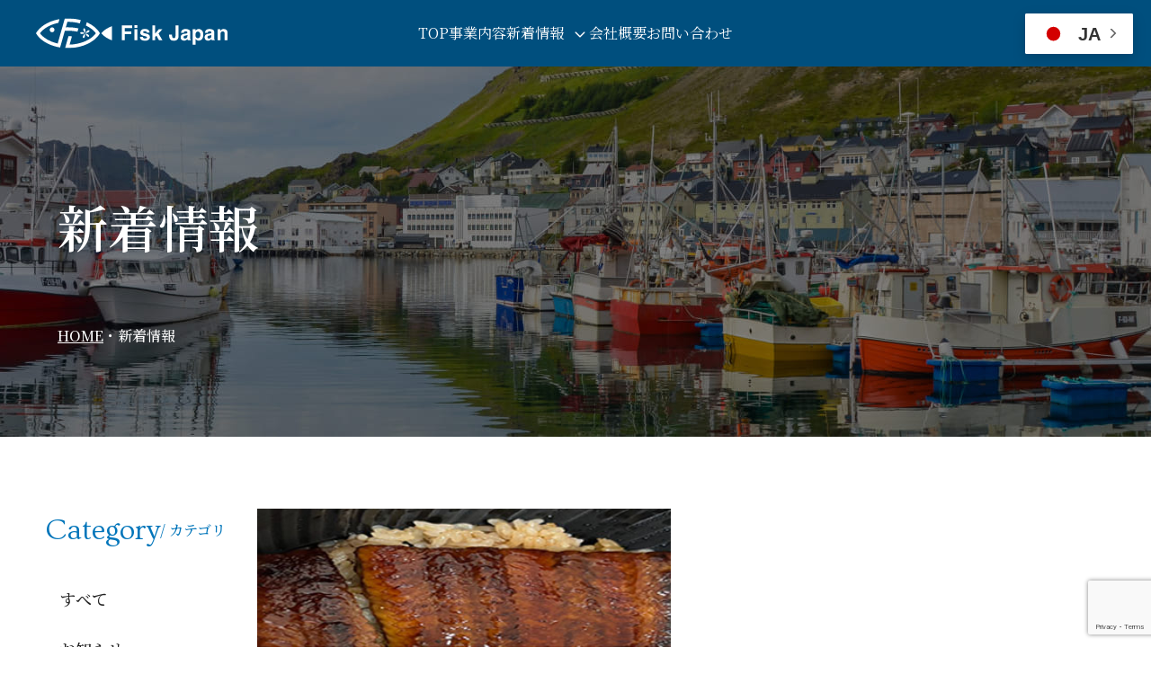

--- FILE ---
content_type: text/html; charset=UTF-8
request_url: https://fiskjapan.com/tag/%E5%9C%9F%E7%94%A8%E3%81%AE%E4%B8%91%E3%81%AE%E6%97%A5/
body_size: 9934
content:
<!DOCTYPE html>
<html lang="ja">

<head>
<!-- Google Tag Manager -->
<script>(function(w,d,s,l,i){w[l]=w[l]||[];w[l].push({'gtm.start':
new Date().getTime(),event:'gtm.js'});var f=d.getElementsByTagName(s)[0],
j=d.createElement(s),dl=l!='dataLayer'?'&l='+l:'';j.async=true;j.src=
'https://www.googletagmanager.com/gtm.js?id='+i+dl;f.parentNode.insertBefore(j,f);
})(window,document,'script','dataLayer','GTM-P7554FF5');</script>
<!-- End Google Tag Manager -->
    <meta charset="utf-8" />
    <meta name="viewport" content="width=device-width,initial-scale=1" />
    <title>
        土用の丑の日｜水産資源のコンサルティングならFisk Japan株式会社    </title>
    <meta name="description" content="Fisk Japanは、水産業界における持続可能な取り組みを促進し、SDGs14(海の豊かさを守ろう）を実現していくコンサルティング企業です。私たちの取り組みを通じて、サステナブルな水産資源で、持続可能性のある未来に貢献することを目指しています。" />
    <!-- OGP -->
    <meta property="og:url" content="https://fiskjapan.com/" />
    <meta property="og:title" content="水産資源のコンサルティングならFisk Japan株式会社" />
    <meta property="og:type" content="website" />
    <meta property="og:description" content="Fisk Japanは、水産業界における持続可能な取り組みを促進し、SDGs14(海の豊かさを守ろう）を実現していくコンサルティング企業です。私たちの取り組みを通じて、サステナブルな水産資源で、持続可能性のある未来に貢献することを目指しています。" />
    <meta property="og:image" content="https://fiskjapan.com/wp-content/themes/Fisk-japan/assets/ogp.png" />
    <!-- Fonts -->
    <link rel="preconnect" href="https://fonts.googleapis.com">
    <link rel="preconnect" href="https://fonts.gstatic.com" crossorigin>
    <link href="https://fonts.googleapis.com/css2?family=Noto+Serif+JP:wght@200..900&family=Noto+Serif:ital,wght@0,100..900;1,100..900&family=Ovo&display=swap" rel="stylesheet">
    
		<!-- All in One SEO 4.8.7.2 - aioseo.com -->
	<meta name="robots" content="max-image-preview:large" />
	<link rel="canonical" href="https://fiskjapan.com/tag/%e5%9c%9f%e7%94%a8%e3%81%ae%e4%b8%91%e3%81%ae%e6%97%a5/" />
	<meta name="generator" content="All in One SEO (AIOSEO) 4.8.7.2" />
		<script type="application/ld+json" class="aioseo-schema">
			{"@context":"https:\/\/schema.org","@graph":[{"@type":"BreadcrumbList","@id":"https:\/\/fiskjapan.com\/tag\/%E5%9C%9F%E7%94%A8%E3%81%AE%E4%B8%91%E3%81%AE%E6%97%A5\/#breadcrumblist","itemListElement":[{"@type":"ListItem","@id":"https:\/\/fiskjapan.com#listItem","position":1,"name":"\u5bb6","item":"https:\/\/fiskjapan.com","nextItem":{"@type":"ListItem","@id":"https:\/\/fiskjapan.com\/tag\/%e5%9c%9f%e7%94%a8%e3%81%ae%e4%b8%91%e3%81%ae%e6%97%a5\/#listItem","name":"\u571f\u7528\u306e\u4e11\u306e\u65e5"}},{"@type":"ListItem","@id":"https:\/\/fiskjapan.com\/tag\/%e5%9c%9f%e7%94%a8%e3%81%ae%e4%b8%91%e3%81%ae%e6%97%a5\/#listItem","position":2,"name":"\u571f\u7528\u306e\u4e11\u306e\u65e5","previousItem":{"@type":"ListItem","@id":"https:\/\/fiskjapan.com#listItem","name":"\u5bb6"}}]},{"@type":"CollectionPage","@id":"https:\/\/fiskjapan.com\/tag\/%E5%9C%9F%E7%94%A8%E3%81%AE%E4%B8%91%E3%81%AE%E6%97%A5\/#collectionpage","url":"https:\/\/fiskjapan.com\/tag\/%E5%9C%9F%E7%94%A8%E3%81%AE%E4%B8%91%E3%81%AE%E6%97%A5\/","name":"\u571f\u7528\u306e\u4e11\u306e\u65e5 - \u6c34\u7523\u8cc7\u6e90\u306e\u30b3\u30f3\u30b5\u30eb\u30c6\u30a3\u30f3\u30b0\u306a\u3089Fisk Japan\u682a\u5f0f\u4f1a\u793e","inLanguage":"ja","isPartOf":{"@id":"https:\/\/fiskjapan.com\/#website"},"breadcrumb":{"@id":"https:\/\/fiskjapan.com\/tag\/%E5%9C%9F%E7%94%A8%E3%81%AE%E4%B8%91%E3%81%AE%E6%97%A5\/#breadcrumblist"}},{"@type":"Organization","@id":"https:\/\/fiskjapan.com\/#organization","name":"\u6c34\u7523\u8cc7\u6e90\u306e\u30b3\u30f3\u30b5\u30eb\u30c6\u30a3\u30f3\u30b0\u306a\u3089Fisk Japan\u682a\u5f0f\u4f1a\u793e","description":"Fisk Japan\u306f\u3001\u6c34\u7523\u696d\u754c\u306b\u304a\u3051\u308b\u6301\u7d9a\u53ef\u80fd\u306a\u53d6\u308a\u7d44\u307f\u3092\u4fc3\u9032\u3057\u3001SDGs14(\u6d77\u306e\u8c4a\u304b\u3055\u3092\u5b88\u308d\u3046\uff09\u3092\u5b9f\u73fe\u3057\u3066\u3044\u304f\u30b3\u30f3\u30b5\u30eb\u30c6\u30a3\u30f3\u30b0\u4f01\u696d\u3067\u3059\u3002\u79c1\u305f\u3061\u306e\u53d6\u308a\u7d44\u307f\u3092\u901a\u3058\u3066\u3001\u30b5\u30b9\u30c6\u30ca\u30d6\u30eb\u306a\u6c34\u7523\u8cc7\u6e90\u3067\u3001\u6301\u7d9a\u53ef\u80fd\u6027\u306e\u3042\u308b\u672a\u6765\u306b\u8ca2\u732e\u3059\u308b\u3053\u3068\u3092\u76ee\u6307\u3057\u3066\u3044\u307e\u3059\u3002","url":"https:\/\/fiskjapan.com\/"},{"@type":"WebSite","@id":"https:\/\/fiskjapan.com\/#website","url":"https:\/\/fiskjapan.com\/","name":"\u6c34\u7523\u8cc7\u6e90\u306e\u30b3\u30f3\u30b5\u30eb\u30c6\u30a3\u30f3\u30b0\u306a\u3089Fisk Japan\u682a\u5f0f\u4f1a\u793e","description":"Fisk Japan\u306f\u3001\u6c34\u7523\u696d\u754c\u306b\u304a\u3051\u308b\u6301\u7d9a\u53ef\u80fd\u306a\u53d6\u308a\u7d44\u307f\u3092\u4fc3\u9032\u3057\u3001SDGs14(\u6d77\u306e\u8c4a\u304b\u3055\u3092\u5b88\u308d\u3046\uff09\u3092\u5b9f\u73fe\u3057\u3066\u3044\u304f\u30b3\u30f3\u30b5\u30eb\u30c6\u30a3\u30f3\u30b0\u4f01\u696d\u3067\u3059\u3002\u79c1\u305f\u3061\u306e\u53d6\u308a\u7d44\u307f\u3092\u901a\u3058\u3066\u3001\u30b5\u30b9\u30c6\u30ca\u30d6\u30eb\u306a\u6c34\u7523\u8cc7\u6e90\u3067\u3001\u6301\u7d9a\u53ef\u80fd\u6027\u306e\u3042\u308b\u672a\u6765\u306b\u8ca2\u732e\u3059\u308b\u3053\u3068\u3092\u76ee\u6307\u3057\u3066\u3044\u307e\u3059\u3002","inLanguage":"ja","publisher":{"@id":"https:\/\/fiskjapan.com\/#organization"}}]}
		</script>
		<!-- All in One SEO -->

<link rel='dns-prefetch' href='//code.jquery.com' />
<link rel='dns-prefetch' href='//cdn.jsdelivr.net' />
<link rel="alternate" type="application/rss+xml" title="水産資源のコンサルティングならFisk Japan株式会社 &raquo; 土用の丑の日 タグのフィード" href="https://fiskjapan.com/tag/%e5%9c%9f%e7%94%a8%e3%81%ae%e4%b8%91%e3%81%ae%e6%97%a5/feed/" />
<style id='wp-img-auto-sizes-contain-inline-css' type='text/css'>
img:is([sizes=auto i],[sizes^="auto," i]){contain-intrinsic-size:3000px 1500px}
/*# sourceURL=wp-img-auto-sizes-contain-inline-css */
</style>
<style id='wp-emoji-styles-inline-css' type='text/css'>

	img.wp-smiley, img.emoji {
		display: inline !important;
		border: none !important;
		box-shadow: none !important;
		height: 1em !important;
		width: 1em !important;
		margin: 0 0.07em !important;
		vertical-align: -0.1em !important;
		background: none !important;
		padding: 0 !important;
	}
/*# sourceURL=wp-emoji-styles-inline-css */
</style>
<style id='wp-block-library-inline-css' type='text/css'>
:root{--wp-block-synced-color:#7a00df;--wp-block-synced-color--rgb:122,0,223;--wp-bound-block-color:var(--wp-block-synced-color);--wp-editor-canvas-background:#ddd;--wp-admin-theme-color:#007cba;--wp-admin-theme-color--rgb:0,124,186;--wp-admin-theme-color-darker-10:#006ba1;--wp-admin-theme-color-darker-10--rgb:0,107,160.5;--wp-admin-theme-color-darker-20:#005a87;--wp-admin-theme-color-darker-20--rgb:0,90,135;--wp-admin-border-width-focus:2px}@media (min-resolution:192dpi){:root{--wp-admin-border-width-focus:1.5px}}.wp-element-button{cursor:pointer}:root .has-very-light-gray-background-color{background-color:#eee}:root .has-very-dark-gray-background-color{background-color:#313131}:root .has-very-light-gray-color{color:#eee}:root .has-very-dark-gray-color{color:#313131}:root .has-vivid-green-cyan-to-vivid-cyan-blue-gradient-background{background:linear-gradient(135deg,#00d084,#0693e3)}:root .has-purple-crush-gradient-background{background:linear-gradient(135deg,#34e2e4,#4721fb 50%,#ab1dfe)}:root .has-hazy-dawn-gradient-background{background:linear-gradient(135deg,#faaca8,#dad0ec)}:root .has-subdued-olive-gradient-background{background:linear-gradient(135deg,#fafae1,#67a671)}:root .has-atomic-cream-gradient-background{background:linear-gradient(135deg,#fdd79a,#004a59)}:root .has-nightshade-gradient-background{background:linear-gradient(135deg,#330968,#31cdcf)}:root .has-midnight-gradient-background{background:linear-gradient(135deg,#020381,#2874fc)}:root{--wp--preset--font-size--normal:16px;--wp--preset--font-size--huge:42px}.has-regular-font-size{font-size:1em}.has-larger-font-size{font-size:2.625em}.has-normal-font-size{font-size:var(--wp--preset--font-size--normal)}.has-huge-font-size{font-size:var(--wp--preset--font-size--huge)}.has-text-align-center{text-align:center}.has-text-align-left{text-align:left}.has-text-align-right{text-align:right}.has-fit-text{white-space:nowrap!important}#end-resizable-editor-section{display:none}.aligncenter{clear:both}.items-justified-left{justify-content:flex-start}.items-justified-center{justify-content:center}.items-justified-right{justify-content:flex-end}.items-justified-space-between{justify-content:space-between}.screen-reader-text{border:0;clip-path:inset(50%);height:1px;margin:-1px;overflow:hidden;padding:0;position:absolute;width:1px;word-wrap:normal!important}.screen-reader-text:focus{background-color:#ddd;clip-path:none;color:#444;display:block;font-size:1em;height:auto;left:5px;line-height:normal;padding:15px 23px 14px;text-decoration:none;top:5px;width:auto;z-index:100000}html :where(.has-border-color){border-style:solid}html :where([style*=border-top-color]){border-top-style:solid}html :where([style*=border-right-color]){border-right-style:solid}html :where([style*=border-bottom-color]){border-bottom-style:solid}html :where([style*=border-left-color]){border-left-style:solid}html :where([style*=border-width]){border-style:solid}html :where([style*=border-top-width]){border-top-style:solid}html :where([style*=border-right-width]){border-right-style:solid}html :where([style*=border-bottom-width]){border-bottom-style:solid}html :where([style*=border-left-width]){border-left-style:solid}html :where(img[class*=wp-image-]){height:auto;max-width:100%}:where(figure){margin:0 0 1em}html :where(.is-position-sticky){--wp-admin--admin-bar--position-offset:var(--wp-admin--admin-bar--height,0px)}@media screen and (max-width:600px){html :where(.is-position-sticky){--wp-admin--admin-bar--position-offset:0px}}

/*# sourceURL=wp-block-library-inline-css */
</style><style id='global-styles-inline-css' type='text/css'>
:root{--wp--preset--aspect-ratio--square: 1;--wp--preset--aspect-ratio--4-3: 4/3;--wp--preset--aspect-ratio--3-4: 3/4;--wp--preset--aspect-ratio--3-2: 3/2;--wp--preset--aspect-ratio--2-3: 2/3;--wp--preset--aspect-ratio--16-9: 16/9;--wp--preset--aspect-ratio--9-16: 9/16;--wp--preset--color--black: #000000;--wp--preset--color--cyan-bluish-gray: #abb8c3;--wp--preset--color--white: #ffffff;--wp--preset--color--pale-pink: #f78da7;--wp--preset--color--vivid-red: #cf2e2e;--wp--preset--color--luminous-vivid-orange: #ff6900;--wp--preset--color--luminous-vivid-amber: #fcb900;--wp--preset--color--light-green-cyan: #7bdcb5;--wp--preset--color--vivid-green-cyan: #00d084;--wp--preset--color--pale-cyan-blue: #8ed1fc;--wp--preset--color--vivid-cyan-blue: #0693e3;--wp--preset--color--vivid-purple: #9b51e0;--wp--preset--gradient--vivid-cyan-blue-to-vivid-purple: linear-gradient(135deg,rgb(6,147,227) 0%,rgb(155,81,224) 100%);--wp--preset--gradient--light-green-cyan-to-vivid-green-cyan: linear-gradient(135deg,rgb(122,220,180) 0%,rgb(0,208,130) 100%);--wp--preset--gradient--luminous-vivid-amber-to-luminous-vivid-orange: linear-gradient(135deg,rgb(252,185,0) 0%,rgb(255,105,0) 100%);--wp--preset--gradient--luminous-vivid-orange-to-vivid-red: linear-gradient(135deg,rgb(255,105,0) 0%,rgb(207,46,46) 100%);--wp--preset--gradient--very-light-gray-to-cyan-bluish-gray: linear-gradient(135deg,rgb(238,238,238) 0%,rgb(169,184,195) 100%);--wp--preset--gradient--cool-to-warm-spectrum: linear-gradient(135deg,rgb(74,234,220) 0%,rgb(151,120,209) 20%,rgb(207,42,186) 40%,rgb(238,44,130) 60%,rgb(251,105,98) 80%,rgb(254,248,76) 100%);--wp--preset--gradient--blush-light-purple: linear-gradient(135deg,rgb(255,206,236) 0%,rgb(152,150,240) 100%);--wp--preset--gradient--blush-bordeaux: linear-gradient(135deg,rgb(254,205,165) 0%,rgb(254,45,45) 50%,rgb(107,0,62) 100%);--wp--preset--gradient--luminous-dusk: linear-gradient(135deg,rgb(255,203,112) 0%,rgb(199,81,192) 50%,rgb(65,88,208) 100%);--wp--preset--gradient--pale-ocean: linear-gradient(135deg,rgb(255,245,203) 0%,rgb(182,227,212) 50%,rgb(51,167,181) 100%);--wp--preset--gradient--electric-grass: linear-gradient(135deg,rgb(202,248,128) 0%,rgb(113,206,126) 100%);--wp--preset--gradient--midnight: linear-gradient(135deg,rgb(2,3,129) 0%,rgb(40,116,252) 100%);--wp--preset--font-size--small: 13px;--wp--preset--font-size--medium: 20px;--wp--preset--font-size--large: 36px;--wp--preset--font-size--x-large: 42px;--wp--preset--spacing--20: 0.44rem;--wp--preset--spacing--30: 0.67rem;--wp--preset--spacing--40: 1rem;--wp--preset--spacing--50: 1.5rem;--wp--preset--spacing--60: 2.25rem;--wp--preset--spacing--70: 3.38rem;--wp--preset--spacing--80: 5.06rem;--wp--preset--shadow--natural: 6px 6px 9px rgba(0, 0, 0, 0.2);--wp--preset--shadow--deep: 12px 12px 50px rgba(0, 0, 0, 0.4);--wp--preset--shadow--sharp: 6px 6px 0px rgba(0, 0, 0, 0.2);--wp--preset--shadow--outlined: 6px 6px 0px -3px rgb(255, 255, 255), 6px 6px rgb(0, 0, 0);--wp--preset--shadow--crisp: 6px 6px 0px rgb(0, 0, 0);}:where(.is-layout-flex){gap: 0.5em;}:where(.is-layout-grid){gap: 0.5em;}body .is-layout-flex{display: flex;}.is-layout-flex{flex-wrap: wrap;align-items: center;}.is-layout-flex > :is(*, div){margin: 0;}body .is-layout-grid{display: grid;}.is-layout-grid > :is(*, div){margin: 0;}:where(.wp-block-columns.is-layout-flex){gap: 2em;}:where(.wp-block-columns.is-layout-grid){gap: 2em;}:where(.wp-block-post-template.is-layout-flex){gap: 1.25em;}:where(.wp-block-post-template.is-layout-grid){gap: 1.25em;}.has-black-color{color: var(--wp--preset--color--black) !important;}.has-cyan-bluish-gray-color{color: var(--wp--preset--color--cyan-bluish-gray) !important;}.has-white-color{color: var(--wp--preset--color--white) !important;}.has-pale-pink-color{color: var(--wp--preset--color--pale-pink) !important;}.has-vivid-red-color{color: var(--wp--preset--color--vivid-red) !important;}.has-luminous-vivid-orange-color{color: var(--wp--preset--color--luminous-vivid-orange) !important;}.has-luminous-vivid-amber-color{color: var(--wp--preset--color--luminous-vivid-amber) !important;}.has-light-green-cyan-color{color: var(--wp--preset--color--light-green-cyan) !important;}.has-vivid-green-cyan-color{color: var(--wp--preset--color--vivid-green-cyan) !important;}.has-pale-cyan-blue-color{color: var(--wp--preset--color--pale-cyan-blue) !important;}.has-vivid-cyan-blue-color{color: var(--wp--preset--color--vivid-cyan-blue) !important;}.has-vivid-purple-color{color: var(--wp--preset--color--vivid-purple) !important;}.has-black-background-color{background-color: var(--wp--preset--color--black) !important;}.has-cyan-bluish-gray-background-color{background-color: var(--wp--preset--color--cyan-bluish-gray) !important;}.has-white-background-color{background-color: var(--wp--preset--color--white) !important;}.has-pale-pink-background-color{background-color: var(--wp--preset--color--pale-pink) !important;}.has-vivid-red-background-color{background-color: var(--wp--preset--color--vivid-red) !important;}.has-luminous-vivid-orange-background-color{background-color: var(--wp--preset--color--luminous-vivid-orange) !important;}.has-luminous-vivid-amber-background-color{background-color: var(--wp--preset--color--luminous-vivid-amber) !important;}.has-light-green-cyan-background-color{background-color: var(--wp--preset--color--light-green-cyan) !important;}.has-vivid-green-cyan-background-color{background-color: var(--wp--preset--color--vivid-green-cyan) !important;}.has-pale-cyan-blue-background-color{background-color: var(--wp--preset--color--pale-cyan-blue) !important;}.has-vivid-cyan-blue-background-color{background-color: var(--wp--preset--color--vivid-cyan-blue) !important;}.has-vivid-purple-background-color{background-color: var(--wp--preset--color--vivid-purple) !important;}.has-black-border-color{border-color: var(--wp--preset--color--black) !important;}.has-cyan-bluish-gray-border-color{border-color: var(--wp--preset--color--cyan-bluish-gray) !important;}.has-white-border-color{border-color: var(--wp--preset--color--white) !important;}.has-pale-pink-border-color{border-color: var(--wp--preset--color--pale-pink) !important;}.has-vivid-red-border-color{border-color: var(--wp--preset--color--vivid-red) !important;}.has-luminous-vivid-orange-border-color{border-color: var(--wp--preset--color--luminous-vivid-orange) !important;}.has-luminous-vivid-amber-border-color{border-color: var(--wp--preset--color--luminous-vivid-amber) !important;}.has-light-green-cyan-border-color{border-color: var(--wp--preset--color--light-green-cyan) !important;}.has-vivid-green-cyan-border-color{border-color: var(--wp--preset--color--vivid-green-cyan) !important;}.has-pale-cyan-blue-border-color{border-color: var(--wp--preset--color--pale-cyan-blue) !important;}.has-vivid-cyan-blue-border-color{border-color: var(--wp--preset--color--vivid-cyan-blue) !important;}.has-vivid-purple-border-color{border-color: var(--wp--preset--color--vivid-purple) !important;}.has-vivid-cyan-blue-to-vivid-purple-gradient-background{background: var(--wp--preset--gradient--vivid-cyan-blue-to-vivid-purple) !important;}.has-light-green-cyan-to-vivid-green-cyan-gradient-background{background: var(--wp--preset--gradient--light-green-cyan-to-vivid-green-cyan) !important;}.has-luminous-vivid-amber-to-luminous-vivid-orange-gradient-background{background: var(--wp--preset--gradient--luminous-vivid-amber-to-luminous-vivid-orange) !important;}.has-luminous-vivid-orange-to-vivid-red-gradient-background{background: var(--wp--preset--gradient--luminous-vivid-orange-to-vivid-red) !important;}.has-very-light-gray-to-cyan-bluish-gray-gradient-background{background: var(--wp--preset--gradient--very-light-gray-to-cyan-bluish-gray) !important;}.has-cool-to-warm-spectrum-gradient-background{background: var(--wp--preset--gradient--cool-to-warm-spectrum) !important;}.has-blush-light-purple-gradient-background{background: var(--wp--preset--gradient--blush-light-purple) !important;}.has-blush-bordeaux-gradient-background{background: var(--wp--preset--gradient--blush-bordeaux) !important;}.has-luminous-dusk-gradient-background{background: var(--wp--preset--gradient--luminous-dusk) !important;}.has-pale-ocean-gradient-background{background: var(--wp--preset--gradient--pale-ocean) !important;}.has-electric-grass-gradient-background{background: var(--wp--preset--gradient--electric-grass) !important;}.has-midnight-gradient-background{background: var(--wp--preset--gradient--midnight) !important;}.has-small-font-size{font-size: var(--wp--preset--font-size--small) !important;}.has-medium-font-size{font-size: var(--wp--preset--font-size--medium) !important;}.has-large-font-size{font-size: var(--wp--preset--font-size--large) !important;}.has-x-large-font-size{font-size: var(--wp--preset--font-size--x-large) !important;}
/*# sourceURL=global-styles-inline-css */
</style>

<style id='classic-theme-styles-inline-css' type='text/css'>
/*! This file is auto-generated */
.wp-block-button__link{color:#fff;background-color:#32373c;border-radius:9999px;box-shadow:none;text-decoration:none;padding:calc(.667em + 2px) calc(1.333em + 2px);font-size:1.125em}.wp-block-file__button{background:#32373c;color:#fff;text-decoration:none}
/*# sourceURL=/wp-includes/css/classic-themes.min.css */
</style>
<link rel='stylesheet' id='contact-form-7-css' href='https://fiskjapan.com/wp-content/plugins/contact-form-7/includes/css/styles.css?ver=6.1.2' type='text/css' media='all' />
<link rel='stylesheet' id='slick-carousel-css-css' href='https://cdn.jsdelivr.net/npm/slick-carousel@1.8.1/slick/slick.css?ver=1.8.1' type='text/css' media='all' />
<link rel='stylesheet' id='styles-css' href='https://fiskjapan.com/wp-content/themes/Fisk-japan/assets/css/style.css?ver=20241204074740' type='text/css' media='all' />
<link rel="https://api.w.org/" href="https://fiskjapan.com/wp-json/" /><link rel="alternate" title="JSON" type="application/json" href="https://fiskjapan.com/wp-json/wp/v2/tags/49" /><link rel="EditURI" type="application/rsd+xml" title="RSD" href="https://fiskjapan.com/xmlrpc.php?rsd" />
<meta name="generator" content="WordPress 6.9" />
<link rel="icon" href="https://fiskjapan.com/wp-content/uploads/cropped-favicon-32x32.png" sizes="32x32" />
<link rel="icon" href="https://fiskjapan.com/wp-content/uploads/cropped-favicon-192x192.png" sizes="192x192" />
<link rel="apple-touch-icon" href="https://fiskjapan.com/wp-content/uploads/cropped-favicon-180x180.png" />
<meta name="msapplication-TileImage" content="https://fiskjapan.com/wp-content/uploads/cropped-favicon-270x270.png" />
</head>

<body class="archive tag tag-49 wp-theme-Fisk-japan">
<!-- Google Tag Manager (noscript) -->
<noscript><iframe src="https://www.googletagmanager.com/ns.html?id=GTM-P7554FF5"
height="0" width="0" style="display:none;visibility:hidden"></iframe></noscript>
<!-- End Google Tag Manager (noscript) -->
    <header>
        <div class="header_inner">
            <div class="logo_content">
                <a class="logo" href='https://fiskjapan.com'>
                    <img src="https://fiskjapan.com/wp-content/themes/Fisk-japan/assets/images/common/logo01.svg" alt="" loading="lazy">
                </a>
                <button class="toggle-menu">
                    <span class="toggle-line"></span>
                </button>
            </div>
            <div class="header_nav">
                <nav class="global_nav">
                    <ul>
                        <li>
                            <a href="https://fiskjapan.com">TOP</a>
                        </li>
                        <li>
                            <a href="https://fiskjapan.com/about">事業内容</a>
                        </li>
                        <li class="pc_only">
                            <a href="https://fiskjapan.com/news">新着情報</a>
                            <div class="menu">
                                <a href="https://fiskjapan.com/category/news">お知らせ</a>
                                <a href="https://fiskjapan.com/category/blog">ブログ</a>
                                <a href="https://fiskjapan.com/category/works">実績紹介</a>
                            </div>
                        </li>
                        <li class="sp_only">
                            <p class="accordion_title">新着情報</p>
                            <div class="accordion_box">
                                <a href="https://fiskjapan.com/category/news">お知らせ</a>
                                <a href="https://fiskjapan.com/category/blog">ブログ</a>
                                <a href="https://fiskjapan.com/category/works">実績紹介</a>
                            </div>
                        </li>
                        <li>
                            <a href="https://fiskjapan.com/company">会社概要</a>
                        </li>
                        <li>
                            <a href="https://fiskjapan.com/contact">お問い合わせ</a>
                        </li>
                    </ul>
                </nav>
            </div>
            <div class="language">
                <!-- <a href="https://fiskjapan.com">JA</a>
                /
                <a href="https://fiskjapan.com">EN</a> -->
            </div>
        </div>
    </header>
    <main>
<!-- FV -->
<div class="pageFv">
    <picture>
        <source srcset="https://fiskjapan.com/wp-content/themes/Fisk-japan/assets/images/news/news_fv.jpg" media="(min-width: 681px)">
        <img class="bg" src="https://fiskjapan.com/wp-content/themes/Fisk-japan/assets/images/news/news_fv_sp.jpg" alt="" loading="lazy" />
    </picture>
    <div class="txtInner">
        <h1>新着情報</h1>
        <ul>
            <li>
                <a href="https://fiskjapan.com">HOME</a>
            </li>
            <li>
                ・
            </li>
            <li>
                新着情報
            </li>
        </ul>
    </div>
</div>
<!-- /FV -->

<!-- Wrap -->
<section class="newsWrap">
    <div class="inner">
        <div class="side">
            <h3><span class="ovo">Category</span>/ カテゴリ</h3>
            <ul id="category-list">
                <li>
                    <a href="https://fiskjapan.com/news" class="" id="all-categories-link">すべて</a>
                </li>
                <li><a href="https://fiskjapan.com/category/news/" class="">お知らせ</a></li><li><a href="https://fiskjapan.com/category/blog/" class="">ブログ</a></li><li><a href="https://fiskjapan.com/category/works/" class="">実績紹介</a></li>            </ul>

        </div>
        <div class="newsContent">
            <ul>
                                                            <li>
                            <a href="https://fiskjapan.com/toyo17/">
                                                                    <img width="400" height="300" src="https://fiskjapan.com/wp-content/uploads/S__19636245.jpg" class="attachment-full size-full wp-post-image" alt="" decoding="async" fetchpriority="high" />                                                                <div class="ca">
                                    <p class="txt"> お知らせ</p>
                                    <time datetime="2024.7.24">2024.7.24</time>
                                </div>
                                <h3 class="title3">東洋経済オンライン｢平気でウナギを食べる人｣が知らない資源の実態</h3>
                            </a>
                        </li>
                                </ul>
                                </div>
    </div>
</section>
<!-- /Wrap -->

</main>
<section class="cta">
    <div class="inner">
        <h2>CONTACT</h2>
        <p class="txt">
            講義・講演などのご依頼、コンサルティングのご相談など<br class="pc_only">
            お問い合わせフォームよりお気軽にお問い合わせください。
        </p>
        <div class="btn03">
            <a href="https://fiskjapan.com/contact">お問い合わせはこちら</a>
        </div>
    </div>
</section>
<footer>
    <div class="inner">
        <div class="txtWrap">
            <a href="https://fiskjapan.com">
                <img src="https://fiskjapan.com/wp-content/themes/Fisk-japan/assets/images/common/logo01.svg" alt="" loading="lazy">
            </a>
            <div class="sns">
                <a target="_blank" href="https://www.instagram.com/fisk.japan/">
                    <img src="https://fiskjapan.com/wp-content/themes/Fisk-japan/assets/images/common/icon_instagram.svg" alt="" loading="lazy">
                </a>
                <a target="_blank" href="https://www.facebook.com/fiskjapan">
                    <img src="https://fiskjapan.com/wp-content/themes/Fisk-japan/assets/images/common/icon_facebook.svg" alt="" loading="lazy">
                </a>
                <a target="_blank" href="https://www.youtube.com/@Osakana_lab">
                    <img src="https://fiskjapan.com/wp-content/themes/Fisk-japan/assets/images/common/icon_youtube.svg" alt="" loading="lazy">
                </a>
            </div>
        </div>
        <ul>
            <li>
                <a href="https://fiskjapan.com">TOP</a>
            </li>
            <li>
                <a href="https://fiskjapan.com/category/works">実績紹介</a>
            </li>
            <li>
                <a href="https://fiskjapan.com/about">事業内容</a>
            </li>
            <li>
                <a href="https://fiskjapan.com/category/news">お知らせ</a>
            </li>
            <li>
                <a target="_blank" href="https://ambleside.thebase.in/">Amblesideオンラインショップ</a>
            </li>
            <li>
                <a href="https://fiskjapan.com/category/blog">ブログ</a>
            </li>
            <li>
                <a href="https://fiskjapan.com/company">会社概要</a>
            </li>
            <li>
                <a href="https://fiskjapan.com/privacy">プライバシーポリシー</a>
            </li>
        </ul>
    </div>
    <p class="copyright">©2024 Fisk Japan All Rights Reserved.</p>
</footer>

</body>
<script type="speculationrules">
{"prefetch":[{"source":"document","where":{"and":[{"href_matches":"/*"},{"not":{"href_matches":["/wp-*.php","/wp-admin/*","/wp-content/uploads/*","/wp-content/*","/wp-content/plugins/*","/wp-content/themes/Fisk-japan/*","/*\\?(.+)"]}},{"not":{"selector_matches":"a[rel~=\"nofollow\"]"}},{"not":{"selector_matches":".no-prefetch, .no-prefetch a"}}]},"eagerness":"conservative"}]}
</script>
<div class="gtranslate_wrapper" id="gt-wrapper-29051770"></div><script type="text/javascript" src="https://fiskjapan.com/wp-includes/js/dist/hooks.min.js?ver=dd5603f07f9220ed27f1" id="wp-hooks-js"></script>
<script type="text/javascript" src="https://fiskjapan.com/wp-includes/js/dist/i18n.min.js?ver=c26c3dc7bed366793375" id="wp-i18n-js"></script>
<script type="text/javascript" id="wp-i18n-js-after">
/* <![CDATA[ */
wp.i18n.setLocaleData( { 'text direction\u0004ltr': [ 'ltr' ] } );
//# sourceURL=wp-i18n-js-after
/* ]]> */
</script>
<script type="text/javascript" src="https://fiskjapan.com/wp-content/plugins/contact-form-7/includes/swv/js/index.js?ver=6.1.2" id="swv-js"></script>
<script type="text/javascript" id="contact-form-7-js-translations">
/* <![CDATA[ */
( function( domain, translations ) {
	var localeData = translations.locale_data[ domain ] || translations.locale_data.messages;
	localeData[""].domain = domain;
	wp.i18n.setLocaleData( localeData, domain );
} )( "contact-form-7", {"translation-revision-date":"2025-09-30 07:44:19+0000","generator":"GlotPress\/4.0.1","domain":"messages","locale_data":{"messages":{"":{"domain":"messages","plural-forms":"nplurals=1; plural=0;","lang":"ja_JP"},"This contact form is placed in the wrong place.":["\u3053\u306e\u30b3\u30f3\u30bf\u30af\u30c8\u30d5\u30a9\u30fc\u30e0\u306f\u9593\u9055\u3063\u305f\u4f4d\u7f6e\u306b\u7f6e\u304b\u308c\u3066\u3044\u307e\u3059\u3002"],"Error:":["\u30a8\u30e9\u30fc:"]}},"comment":{"reference":"includes\/js\/index.js"}} );
//# sourceURL=contact-form-7-js-translations
/* ]]> */
</script>
<script type="text/javascript" id="contact-form-7-js-before">
/* <![CDATA[ */
var wpcf7 = {
    "api": {
        "root": "https:\/\/fiskjapan.com\/wp-json\/",
        "namespace": "contact-form-7\/v1"
    }
};
//# sourceURL=contact-form-7-js-before
/* ]]> */
</script>
<script type="text/javascript" src="https://fiskjapan.com/wp-content/plugins/contact-form-7/includes/js/index.js?ver=6.1.2" id="contact-form-7-js"></script>
<script type="text/javascript" src="https://code.jquery.com/jquery-3.4.1.min.js?ver=3.4.1" id="jquery-js"></script>
<script type="text/javascript" src="https://cdn.jsdelivr.net/npm/slick-carousel@1.8.1/slick/slick.min.js?ver=1.8.1" id="slick-carousel-js"></script>
<script type="text/javascript" src="https://fiskjapan.com/wp-content/themes/Fisk-japan/assets/js/script.js" id="custom-script-js"></script>
<script type="text/javascript" src="https://www.google.com/recaptcha/api.js?render=6LdKNIoqAAAAAAGS0jXyrDLSrhgc0FCi3wTcsouo&amp;ver=3.0" id="google-recaptcha-js"></script>
<script type="text/javascript" src="https://fiskjapan.com/wp-includes/js/dist/vendor/wp-polyfill.min.js?ver=3.15.0" id="wp-polyfill-js"></script>
<script type="text/javascript" id="wpcf7-recaptcha-js-before">
/* <![CDATA[ */
var wpcf7_recaptcha = {
    "sitekey": "6LdKNIoqAAAAAAGS0jXyrDLSrhgc0FCi3wTcsouo",
    "actions": {
        "homepage": "homepage",
        "contactform": "contactform"
    }
};
//# sourceURL=wpcf7-recaptcha-js-before
/* ]]> */
</script>
<script type="text/javascript" src="https://fiskjapan.com/wp-content/plugins/contact-form-7/modules/recaptcha/index.js?ver=6.1.2" id="wpcf7-recaptcha-js"></script>
<script type="text/javascript" id="gt_widget_script_29051770-js-before">
/* <![CDATA[ */
window.gtranslateSettings = /* document.write */ window.gtranslateSettings || {};window.gtranslateSettings['29051770'] = {"default_language":"ja","languages":["en","ja"],"url_structure":"none","flag_style":"2d","wrapper_selector":"#gt-wrapper-29051770","alt_flags":[],"float_switcher_open_direction":"right","switcher_horizontal_position":"right","switcher_vertical_position":"top","flags_location":"\/wp-content\/plugins\/gtranslate\/flags\/"};
//# sourceURL=gt_widget_script_29051770-js-before
/* ]]> */
</script><script src="https://fiskjapan.com/wp-content/plugins/gtranslate/js/float.js?ver=6.9" data-no-optimize="1" data-no-minify="1" data-gt-orig-url="/tag/%E5%9C%9F%E7%94%A8%E3%81%AE%E4%B8%91%E3%81%AE%E6%97%A5/" data-gt-orig-domain="fiskjapan.com" data-gt-widget-id="29051770" defer></script><script id="wp-emoji-settings" type="application/json">
{"baseUrl":"https://s.w.org/images/core/emoji/17.0.2/72x72/","ext":".png","svgUrl":"https://s.w.org/images/core/emoji/17.0.2/svg/","svgExt":".svg","source":{"concatemoji":"https://fiskjapan.com/wp-includes/js/wp-emoji-release.min.js?ver=6.9"}}
</script>
<script type="module">
/* <![CDATA[ */
/*! This file is auto-generated */
const a=JSON.parse(document.getElementById("wp-emoji-settings").textContent),o=(window._wpemojiSettings=a,"wpEmojiSettingsSupports"),s=["flag","emoji"];function i(e){try{var t={supportTests:e,timestamp:(new Date).valueOf()};sessionStorage.setItem(o,JSON.stringify(t))}catch(e){}}function c(e,t,n){e.clearRect(0,0,e.canvas.width,e.canvas.height),e.fillText(t,0,0);t=new Uint32Array(e.getImageData(0,0,e.canvas.width,e.canvas.height).data);e.clearRect(0,0,e.canvas.width,e.canvas.height),e.fillText(n,0,0);const a=new Uint32Array(e.getImageData(0,0,e.canvas.width,e.canvas.height).data);return t.every((e,t)=>e===a[t])}function p(e,t){e.clearRect(0,0,e.canvas.width,e.canvas.height),e.fillText(t,0,0);var n=e.getImageData(16,16,1,1);for(let e=0;e<n.data.length;e++)if(0!==n.data[e])return!1;return!0}function u(e,t,n,a){switch(t){case"flag":return n(e,"\ud83c\udff3\ufe0f\u200d\u26a7\ufe0f","\ud83c\udff3\ufe0f\u200b\u26a7\ufe0f")?!1:!n(e,"\ud83c\udde8\ud83c\uddf6","\ud83c\udde8\u200b\ud83c\uddf6")&&!n(e,"\ud83c\udff4\udb40\udc67\udb40\udc62\udb40\udc65\udb40\udc6e\udb40\udc67\udb40\udc7f","\ud83c\udff4\u200b\udb40\udc67\u200b\udb40\udc62\u200b\udb40\udc65\u200b\udb40\udc6e\u200b\udb40\udc67\u200b\udb40\udc7f");case"emoji":return!a(e,"\ud83e\u1fac8")}return!1}function f(e,t,n,a){let r;const o=(r="undefined"!=typeof WorkerGlobalScope&&self instanceof WorkerGlobalScope?new OffscreenCanvas(300,150):document.createElement("canvas")).getContext("2d",{willReadFrequently:!0}),s=(o.textBaseline="top",o.font="600 32px Arial",{});return e.forEach(e=>{s[e]=t(o,e,n,a)}),s}function r(e){var t=document.createElement("script");t.src=e,t.defer=!0,document.head.appendChild(t)}a.supports={everything:!0,everythingExceptFlag:!0},new Promise(t=>{let n=function(){try{var e=JSON.parse(sessionStorage.getItem(o));if("object"==typeof e&&"number"==typeof e.timestamp&&(new Date).valueOf()<e.timestamp+604800&&"object"==typeof e.supportTests)return e.supportTests}catch(e){}return null}();if(!n){if("undefined"!=typeof Worker&&"undefined"!=typeof OffscreenCanvas&&"undefined"!=typeof URL&&URL.createObjectURL&&"undefined"!=typeof Blob)try{var e="postMessage("+f.toString()+"("+[JSON.stringify(s),u.toString(),c.toString(),p.toString()].join(",")+"));",a=new Blob([e],{type:"text/javascript"});const r=new Worker(URL.createObjectURL(a),{name:"wpTestEmojiSupports"});return void(r.onmessage=e=>{i(n=e.data),r.terminate(),t(n)})}catch(e){}i(n=f(s,u,c,p))}t(n)}).then(e=>{for(const n in e)a.supports[n]=e[n],a.supports.everything=a.supports.everything&&a.supports[n],"flag"!==n&&(a.supports.everythingExceptFlag=a.supports.everythingExceptFlag&&a.supports[n]);var t;a.supports.everythingExceptFlag=a.supports.everythingExceptFlag&&!a.supports.flag,a.supports.everything||((t=a.source||{}).concatemoji?r(t.concatemoji):t.wpemoji&&t.twemoji&&(r(t.twemoji),r(t.wpemoji)))});
//# sourceURL=https://fiskjapan.com/wp-includes/js/wp-emoji-loader.min.js
/* ]]> */
</script>

</html>

--- FILE ---
content_type: text/html; charset=utf-8
request_url: https://www.google.com/recaptcha/api2/anchor?ar=1&k=6LdKNIoqAAAAAAGS0jXyrDLSrhgc0FCi3wTcsouo&co=aHR0cHM6Ly9maXNramFwYW4uY29tOjQ0Mw..&hl=en&v=PoyoqOPhxBO7pBk68S4YbpHZ&size=invisible&anchor-ms=20000&execute-ms=30000&cb=8k0txnsd9go4
body_size: 48569
content:
<!DOCTYPE HTML><html dir="ltr" lang="en"><head><meta http-equiv="Content-Type" content="text/html; charset=UTF-8">
<meta http-equiv="X-UA-Compatible" content="IE=edge">
<title>reCAPTCHA</title>
<style type="text/css">
/* cyrillic-ext */
@font-face {
  font-family: 'Roboto';
  font-style: normal;
  font-weight: 400;
  font-stretch: 100%;
  src: url(//fonts.gstatic.com/s/roboto/v48/KFO7CnqEu92Fr1ME7kSn66aGLdTylUAMa3GUBHMdazTgWw.woff2) format('woff2');
  unicode-range: U+0460-052F, U+1C80-1C8A, U+20B4, U+2DE0-2DFF, U+A640-A69F, U+FE2E-FE2F;
}
/* cyrillic */
@font-face {
  font-family: 'Roboto';
  font-style: normal;
  font-weight: 400;
  font-stretch: 100%;
  src: url(//fonts.gstatic.com/s/roboto/v48/KFO7CnqEu92Fr1ME7kSn66aGLdTylUAMa3iUBHMdazTgWw.woff2) format('woff2');
  unicode-range: U+0301, U+0400-045F, U+0490-0491, U+04B0-04B1, U+2116;
}
/* greek-ext */
@font-face {
  font-family: 'Roboto';
  font-style: normal;
  font-weight: 400;
  font-stretch: 100%;
  src: url(//fonts.gstatic.com/s/roboto/v48/KFO7CnqEu92Fr1ME7kSn66aGLdTylUAMa3CUBHMdazTgWw.woff2) format('woff2');
  unicode-range: U+1F00-1FFF;
}
/* greek */
@font-face {
  font-family: 'Roboto';
  font-style: normal;
  font-weight: 400;
  font-stretch: 100%;
  src: url(//fonts.gstatic.com/s/roboto/v48/KFO7CnqEu92Fr1ME7kSn66aGLdTylUAMa3-UBHMdazTgWw.woff2) format('woff2');
  unicode-range: U+0370-0377, U+037A-037F, U+0384-038A, U+038C, U+038E-03A1, U+03A3-03FF;
}
/* math */
@font-face {
  font-family: 'Roboto';
  font-style: normal;
  font-weight: 400;
  font-stretch: 100%;
  src: url(//fonts.gstatic.com/s/roboto/v48/KFO7CnqEu92Fr1ME7kSn66aGLdTylUAMawCUBHMdazTgWw.woff2) format('woff2');
  unicode-range: U+0302-0303, U+0305, U+0307-0308, U+0310, U+0312, U+0315, U+031A, U+0326-0327, U+032C, U+032F-0330, U+0332-0333, U+0338, U+033A, U+0346, U+034D, U+0391-03A1, U+03A3-03A9, U+03B1-03C9, U+03D1, U+03D5-03D6, U+03F0-03F1, U+03F4-03F5, U+2016-2017, U+2034-2038, U+203C, U+2040, U+2043, U+2047, U+2050, U+2057, U+205F, U+2070-2071, U+2074-208E, U+2090-209C, U+20D0-20DC, U+20E1, U+20E5-20EF, U+2100-2112, U+2114-2115, U+2117-2121, U+2123-214F, U+2190, U+2192, U+2194-21AE, U+21B0-21E5, U+21F1-21F2, U+21F4-2211, U+2213-2214, U+2216-22FF, U+2308-230B, U+2310, U+2319, U+231C-2321, U+2336-237A, U+237C, U+2395, U+239B-23B7, U+23D0, U+23DC-23E1, U+2474-2475, U+25AF, U+25B3, U+25B7, U+25BD, U+25C1, U+25CA, U+25CC, U+25FB, U+266D-266F, U+27C0-27FF, U+2900-2AFF, U+2B0E-2B11, U+2B30-2B4C, U+2BFE, U+3030, U+FF5B, U+FF5D, U+1D400-1D7FF, U+1EE00-1EEFF;
}
/* symbols */
@font-face {
  font-family: 'Roboto';
  font-style: normal;
  font-weight: 400;
  font-stretch: 100%;
  src: url(//fonts.gstatic.com/s/roboto/v48/KFO7CnqEu92Fr1ME7kSn66aGLdTylUAMaxKUBHMdazTgWw.woff2) format('woff2');
  unicode-range: U+0001-000C, U+000E-001F, U+007F-009F, U+20DD-20E0, U+20E2-20E4, U+2150-218F, U+2190, U+2192, U+2194-2199, U+21AF, U+21E6-21F0, U+21F3, U+2218-2219, U+2299, U+22C4-22C6, U+2300-243F, U+2440-244A, U+2460-24FF, U+25A0-27BF, U+2800-28FF, U+2921-2922, U+2981, U+29BF, U+29EB, U+2B00-2BFF, U+4DC0-4DFF, U+FFF9-FFFB, U+10140-1018E, U+10190-1019C, U+101A0, U+101D0-101FD, U+102E0-102FB, U+10E60-10E7E, U+1D2C0-1D2D3, U+1D2E0-1D37F, U+1F000-1F0FF, U+1F100-1F1AD, U+1F1E6-1F1FF, U+1F30D-1F30F, U+1F315, U+1F31C, U+1F31E, U+1F320-1F32C, U+1F336, U+1F378, U+1F37D, U+1F382, U+1F393-1F39F, U+1F3A7-1F3A8, U+1F3AC-1F3AF, U+1F3C2, U+1F3C4-1F3C6, U+1F3CA-1F3CE, U+1F3D4-1F3E0, U+1F3ED, U+1F3F1-1F3F3, U+1F3F5-1F3F7, U+1F408, U+1F415, U+1F41F, U+1F426, U+1F43F, U+1F441-1F442, U+1F444, U+1F446-1F449, U+1F44C-1F44E, U+1F453, U+1F46A, U+1F47D, U+1F4A3, U+1F4B0, U+1F4B3, U+1F4B9, U+1F4BB, U+1F4BF, U+1F4C8-1F4CB, U+1F4D6, U+1F4DA, U+1F4DF, U+1F4E3-1F4E6, U+1F4EA-1F4ED, U+1F4F7, U+1F4F9-1F4FB, U+1F4FD-1F4FE, U+1F503, U+1F507-1F50B, U+1F50D, U+1F512-1F513, U+1F53E-1F54A, U+1F54F-1F5FA, U+1F610, U+1F650-1F67F, U+1F687, U+1F68D, U+1F691, U+1F694, U+1F698, U+1F6AD, U+1F6B2, U+1F6B9-1F6BA, U+1F6BC, U+1F6C6-1F6CF, U+1F6D3-1F6D7, U+1F6E0-1F6EA, U+1F6F0-1F6F3, U+1F6F7-1F6FC, U+1F700-1F7FF, U+1F800-1F80B, U+1F810-1F847, U+1F850-1F859, U+1F860-1F887, U+1F890-1F8AD, U+1F8B0-1F8BB, U+1F8C0-1F8C1, U+1F900-1F90B, U+1F93B, U+1F946, U+1F984, U+1F996, U+1F9E9, U+1FA00-1FA6F, U+1FA70-1FA7C, U+1FA80-1FA89, U+1FA8F-1FAC6, U+1FACE-1FADC, U+1FADF-1FAE9, U+1FAF0-1FAF8, U+1FB00-1FBFF;
}
/* vietnamese */
@font-face {
  font-family: 'Roboto';
  font-style: normal;
  font-weight: 400;
  font-stretch: 100%;
  src: url(//fonts.gstatic.com/s/roboto/v48/KFO7CnqEu92Fr1ME7kSn66aGLdTylUAMa3OUBHMdazTgWw.woff2) format('woff2');
  unicode-range: U+0102-0103, U+0110-0111, U+0128-0129, U+0168-0169, U+01A0-01A1, U+01AF-01B0, U+0300-0301, U+0303-0304, U+0308-0309, U+0323, U+0329, U+1EA0-1EF9, U+20AB;
}
/* latin-ext */
@font-face {
  font-family: 'Roboto';
  font-style: normal;
  font-weight: 400;
  font-stretch: 100%;
  src: url(//fonts.gstatic.com/s/roboto/v48/KFO7CnqEu92Fr1ME7kSn66aGLdTylUAMa3KUBHMdazTgWw.woff2) format('woff2');
  unicode-range: U+0100-02BA, U+02BD-02C5, U+02C7-02CC, U+02CE-02D7, U+02DD-02FF, U+0304, U+0308, U+0329, U+1D00-1DBF, U+1E00-1E9F, U+1EF2-1EFF, U+2020, U+20A0-20AB, U+20AD-20C0, U+2113, U+2C60-2C7F, U+A720-A7FF;
}
/* latin */
@font-face {
  font-family: 'Roboto';
  font-style: normal;
  font-weight: 400;
  font-stretch: 100%;
  src: url(//fonts.gstatic.com/s/roboto/v48/KFO7CnqEu92Fr1ME7kSn66aGLdTylUAMa3yUBHMdazQ.woff2) format('woff2');
  unicode-range: U+0000-00FF, U+0131, U+0152-0153, U+02BB-02BC, U+02C6, U+02DA, U+02DC, U+0304, U+0308, U+0329, U+2000-206F, U+20AC, U+2122, U+2191, U+2193, U+2212, U+2215, U+FEFF, U+FFFD;
}
/* cyrillic-ext */
@font-face {
  font-family: 'Roboto';
  font-style: normal;
  font-weight: 500;
  font-stretch: 100%;
  src: url(//fonts.gstatic.com/s/roboto/v48/KFO7CnqEu92Fr1ME7kSn66aGLdTylUAMa3GUBHMdazTgWw.woff2) format('woff2');
  unicode-range: U+0460-052F, U+1C80-1C8A, U+20B4, U+2DE0-2DFF, U+A640-A69F, U+FE2E-FE2F;
}
/* cyrillic */
@font-face {
  font-family: 'Roboto';
  font-style: normal;
  font-weight: 500;
  font-stretch: 100%;
  src: url(//fonts.gstatic.com/s/roboto/v48/KFO7CnqEu92Fr1ME7kSn66aGLdTylUAMa3iUBHMdazTgWw.woff2) format('woff2');
  unicode-range: U+0301, U+0400-045F, U+0490-0491, U+04B0-04B1, U+2116;
}
/* greek-ext */
@font-face {
  font-family: 'Roboto';
  font-style: normal;
  font-weight: 500;
  font-stretch: 100%;
  src: url(//fonts.gstatic.com/s/roboto/v48/KFO7CnqEu92Fr1ME7kSn66aGLdTylUAMa3CUBHMdazTgWw.woff2) format('woff2');
  unicode-range: U+1F00-1FFF;
}
/* greek */
@font-face {
  font-family: 'Roboto';
  font-style: normal;
  font-weight: 500;
  font-stretch: 100%;
  src: url(//fonts.gstatic.com/s/roboto/v48/KFO7CnqEu92Fr1ME7kSn66aGLdTylUAMa3-UBHMdazTgWw.woff2) format('woff2');
  unicode-range: U+0370-0377, U+037A-037F, U+0384-038A, U+038C, U+038E-03A1, U+03A3-03FF;
}
/* math */
@font-face {
  font-family: 'Roboto';
  font-style: normal;
  font-weight: 500;
  font-stretch: 100%;
  src: url(//fonts.gstatic.com/s/roboto/v48/KFO7CnqEu92Fr1ME7kSn66aGLdTylUAMawCUBHMdazTgWw.woff2) format('woff2');
  unicode-range: U+0302-0303, U+0305, U+0307-0308, U+0310, U+0312, U+0315, U+031A, U+0326-0327, U+032C, U+032F-0330, U+0332-0333, U+0338, U+033A, U+0346, U+034D, U+0391-03A1, U+03A3-03A9, U+03B1-03C9, U+03D1, U+03D5-03D6, U+03F0-03F1, U+03F4-03F5, U+2016-2017, U+2034-2038, U+203C, U+2040, U+2043, U+2047, U+2050, U+2057, U+205F, U+2070-2071, U+2074-208E, U+2090-209C, U+20D0-20DC, U+20E1, U+20E5-20EF, U+2100-2112, U+2114-2115, U+2117-2121, U+2123-214F, U+2190, U+2192, U+2194-21AE, U+21B0-21E5, U+21F1-21F2, U+21F4-2211, U+2213-2214, U+2216-22FF, U+2308-230B, U+2310, U+2319, U+231C-2321, U+2336-237A, U+237C, U+2395, U+239B-23B7, U+23D0, U+23DC-23E1, U+2474-2475, U+25AF, U+25B3, U+25B7, U+25BD, U+25C1, U+25CA, U+25CC, U+25FB, U+266D-266F, U+27C0-27FF, U+2900-2AFF, U+2B0E-2B11, U+2B30-2B4C, U+2BFE, U+3030, U+FF5B, U+FF5D, U+1D400-1D7FF, U+1EE00-1EEFF;
}
/* symbols */
@font-face {
  font-family: 'Roboto';
  font-style: normal;
  font-weight: 500;
  font-stretch: 100%;
  src: url(//fonts.gstatic.com/s/roboto/v48/KFO7CnqEu92Fr1ME7kSn66aGLdTylUAMaxKUBHMdazTgWw.woff2) format('woff2');
  unicode-range: U+0001-000C, U+000E-001F, U+007F-009F, U+20DD-20E0, U+20E2-20E4, U+2150-218F, U+2190, U+2192, U+2194-2199, U+21AF, U+21E6-21F0, U+21F3, U+2218-2219, U+2299, U+22C4-22C6, U+2300-243F, U+2440-244A, U+2460-24FF, U+25A0-27BF, U+2800-28FF, U+2921-2922, U+2981, U+29BF, U+29EB, U+2B00-2BFF, U+4DC0-4DFF, U+FFF9-FFFB, U+10140-1018E, U+10190-1019C, U+101A0, U+101D0-101FD, U+102E0-102FB, U+10E60-10E7E, U+1D2C0-1D2D3, U+1D2E0-1D37F, U+1F000-1F0FF, U+1F100-1F1AD, U+1F1E6-1F1FF, U+1F30D-1F30F, U+1F315, U+1F31C, U+1F31E, U+1F320-1F32C, U+1F336, U+1F378, U+1F37D, U+1F382, U+1F393-1F39F, U+1F3A7-1F3A8, U+1F3AC-1F3AF, U+1F3C2, U+1F3C4-1F3C6, U+1F3CA-1F3CE, U+1F3D4-1F3E0, U+1F3ED, U+1F3F1-1F3F3, U+1F3F5-1F3F7, U+1F408, U+1F415, U+1F41F, U+1F426, U+1F43F, U+1F441-1F442, U+1F444, U+1F446-1F449, U+1F44C-1F44E, U+1F453, U+1F46A, U+1F47D, U+1F4A3, U+1F4B0, U+1F4B3, U+1F4B9, U+1F4BB, U+1F4BF, U+1F4C8-1F4CB, U+1F4D6, U+1F4DA, U+1F4DF, U+1F4E3-1F4E6, U+1F4EA-1F4ED, U+1F4F7, U+1F4F9-1F4FB, U+1F4FD-1F4FE, U+1F503, U+1F507-1F50B, U+1F50D, U+1F512-1F513, U+1F53E-1F54A, U+1F54F-1F5FA, U+1F610, U+1F650-1F67F, U+1F687, U+1F68D, U+1F691, U+1F694, U+1F698, U+1F6AD, U+1F6B2, U+1F6B9-1F6BA, U+1F6BC, U+1F6C6-1F6CF, U+1F6D3-1F6D7, U+1F6E0-1F6EA, U+1F6F0-1F6F3, U+1F6F7-1F6FC, U+1F700-1F7FF, U+1F800-1F80B, U+1F810-1F847, U+1F850-1F859, U+1F860-1F887, U+1F890-1F8AD, U+1F8B0-1F8BB, U+1F8C0-1F8C1, U+1F900-1F90B, U+1F93B, U+1F946, U+1F984, U+1F996, U+1F9E9, U+1FA00-1FA6F, U+1FA70-1FA7C, U+1FA80-1FA89, U+1FA8F-1FAC6, U+1FACE-1FADC, U+1FADF-1FAE9, U+1FAF0-1FAF8, U+1FB00-1FBFF;
}
/* vietnamese */
@font-face {
  font-family: 'Roboto';
  font-style: normal;
  font-weight: 500;
  font-stretch: 100%;
  src: url(//fonts.gstatic.com/s/roboto/v48/KFO7CnqEu92Fr1ME7kSn66aGLdTylUAMa3OUBHMdazTgWw.woff2) format('woff2');
  unicode-range: U+0102-0103, U+0110-0111, U+0128-0129, U+0168-0169, U+01A0-01A1, U+01AF-01B0, U+0300-0301, U+0303-0304, U+0308-0309, U+0323, U+0329, U+1EA0-1EF9, U+20AB;
}
/* latin-ext */
@font-face {
  font-family: 'Roboto';
  font-style: normal;
  font-weight: 500;
  font-stretch: 100%;
  src: url(//fonts.gstatic.com/s/roboto/v48/KFO7CnqEu92Fr1ME7kSn66aGLdTylUAMa3KUBHMdazTgWw.woff2) format('woff2');
  unicode-range: U+0100-02BA, U+02BD-02C5, U+02C7-02CC, U+02CE-02D7, U+02DD-02FF, U+0304, U+0308, U+0329, U+1D00-1DBF, U+1E00-1E9F, U+1EF2-1EFF, U+2020, U+20A0-20AB, U+20AD-20C0, U+2113, U+2C60-2C7F, U+A720-A7FF;
}
/* latin */
@font-face {
  font-family: 'Roboto';
  font-style: normal;
  font-weight: 500;
  font-stretch: 100%;
  src: url(//fonts.gstatic.com/s/roboto/v48/KFO7CnqEu92Fr1ME7kSn66aGLdTylUAMa3yUBHMdazQ.woff2) format('woff2');
  unicode-range: U+0000-00FF, U+0131, U+0152-0153, U+02BB-02BC, U+02C6, U+02DA, U+02DC, U+0304, U+0308, U+0329, U+2000-206F, U+20AC, U+2122, U+2191, U+2193, U+2212, U+2215, U+FEFF, U+FFFD;
}
/* cyrillic-ext */
@font-face {
  font-family: 'Roboto';
  font-style: normal;
  font-weight: 900;
  font-stretch: 100%;
  src: url(//fonts.gstatic.com/s/roboto/v48/KFO7CnqEu92Fr1ME7kSn66aGLdTylUAMa3GUBHMdazTgWw.woff2) format('woff2');
  unicode-range: U+0460-052F, U+1C80-1C8A, U+20B4, U+2DE0-2DFF, U+A640-A69F, U+FE2E-FE2F;
}
/* cyrillic */
@font-face {
  font-family: 'Roboto';
  font-style: normal;
  font-weight: 900;
  font-stretch: 100%;
  src: url(//fonts.gstatic.com/s/roboto/v48/KFO7CnqEu92Fr1ME7kSn66aGLdTylUAMa3iUBHMdazTgWw.woff2) format('woff2');
  unicode-range: U+0301, U+0400-045F, U+0490-0491, U+04B0-04B1, U+2116;
}
/* greek-ext */
@font-face {
  font-family: 'Roboto';
  font-style: normal;
  font-weight: 900;
  font-stretch: 100%;
  src: url(//fonts.gstatic.com/s/roboto/v48/KFO7CnqEu92Fr1ME7kSn66aGLdTylUAMa3CUBHMdazTgWw.woff2) format('woff2');
  unicode-range: U+1F00-1FFF;
}
/* greek */
@font-face {
  font-family: 'Roboto';
  font-style: normal;
  font-weight: 900;
  font-stretch: 100%;
  src: url(//fonts.gstatic.com/s/roboto/v48/KFO7CnqEu92Fr1ME7kSn66aGLdTylUAMa3-UBHMdazTgWw.woff2) format('woff2');
  unicode-range: U+0370-0377, U+037A-037F, U+0384-038A, U+038C, U+038E-03A1, U+03A3-03FF;
}
/* math */
@font-face {
  font-family: 'Roboto';
  font-style: normal;
  font-weight: 900;
  font-stretch: 100%;
  src: url(//fonts.gstatic.com/s/roboto/v48/KFO7CnqEu92Fr1ME7kSn66aGLdTylUAMawCUBHMdazTgWw.woff2) format('woff2');
  unicode-range: U+0302-0303, U+0305, U+0307-0308, U+0310, U+0312, U+0315, U+031A, U+0326-0327, U+032C, U+032F-0330, U+0332-0333, U+0338, U+033A, U+0346, U+034D, U+0391-03A1, U+03A3-03A9, U+03B1-03C9, U+03D1, U+03D5-03D6, U+03F0-03F1, U+03F4-03F5, U+2016-2017, U+2034-2038, U+203C, U+2040, U+2043, U+2047, U+2050, U+2057, U+205F, U+2070-2071, U+2074-208E, U+2090-209C, U+20D0-20DC, U+20E1, U+20E5-20EF, U+2100-2112, U+2114-2115, U+2117-2121, U+2123-214F, U+2190, U+2192, U+2194-21AE, U+21B0-21E5, U+21F1-21F2, U+21F4-2211, U+2213-2214, U+2216-22FF, U+2308-230B, U+2310, U+2319, U+231C-2321, U+2336-237A, U+237C, U+2395, U+239B-23B7, U+23D0, U+23DC-23E1, U+2474-2475, U+25AF, U+25B3, U+25B7, U+25BD, U+25C1, U+25CA, U+25CC, U+25FB, U+266D-266F, U+27C0-27FF, U+2900-2AFF, U+2B0E-2B11, U+2B30-2B4C, U+2BFE, U+3030, U+FF5B, U+FF5D, U+1D400-1D7FF, U+1EE00-1EEFF;
}
/* symbols */
@font-face {
  font-family: 'Roboto';
  font-style: normal;
  font-weight: 900;
  font-stretch: 100%;
  src: url(//fonts.gstatic.com/s/roboto/v48/KFO7CnqEu92Fr1ME7kSn66aGLdTylUAMaxKUBHMdazTgWw.woff2) format('woff2');
  unicode-range: U+0001-000C, U+000E-001F, U+007F-009F, U+20DD-20E0, U+20E2-20E4, U+2150-218F, U+2190, U+2192, U+2194-2199, U+21AF, U+21E6-21F0, U+21F3, U+2218-2219, U+2299, U+22C4-22C6, U+2300-243F, U+2440-244A, U+2460-24FF, U+25A0-27BF, U+2800-28FF, U+2921-2922, U+2981, U+29BF, U+29EB, U+2B00-2BFF, U+4DC0-4DFF, U+FFF9-FFFB, U+10140-1018E, U+10190-1019C, U+101A0, U+101D0-101FD, U+102E0-102FB, U+10E60-10E7E, U+1D2C0-1D2D3, U+1D2E0-1D37F, U+1F000-1F0FF, U+1F100-1F1AD, U+1F1E6-1F1FF, U+1F30D-1F30F, U+1F315, U+1F31C, U+1F31E, U+1F320-1F32C, U+1F336, U+1F378, U+1F37D, U+1F382, U+1F393-1F39F, U+1F3A7-1F3A8, U+1F3AC-1F3AF, U+1F3C2, U+1F3C4-1F3C6, U+1F3CA-1F3CE, U+1F3D4-1F3E0, U+1F3ED, U+1F3F1-1F3F3, U+1F3F5-1F3F7, U+1F408, U+1F415, U+1F41F, U+1F426, U+1F43F, U+1F441-1F442, U+1F444, U+1F446-1F449, U+1F44C-1F44E, U+1F453, U+1F46A, U+1F47D, U+1F4A3, U+1F4B0, U+1F4B3, U+1F4B9, U+1F4BB, U+1F4BF, U+1F4C8-1F4CB, U+1F4D6, U+1F4DA, U+1F4DF, U+1F4E3-1F4E6, U+1F4EA-1F4ED, U+1F4F7, U+1F4F9-1F4FB, U+1F4FD-1F4FE, U+1F503, U+1F507-1F50B, U+1F50D, U+1F512-1F513, U+1F53E-1F54A, U+1F54F-1F5FA, U+1F610, U+1F650-1F67F, U+1F687, U+1F68D, U+1F691, U+1F694, U+1F698, U+1F6AD, U+1F6B2, U+1F6B9-1F6BA, U+1F6BC, U+1F6C6-1F6CF, U+1F6D3-1F6D7, U+1F6E0-1F6EA, U+1F6F0-1F6F3, U+1F6F7-1F6FC, U+1F700-1F7FF, U+1F800-1F80B, U+1F810-1F847, U+1F850-1F859, U+1F860-1F887, U+1F890-1F8AD, U+1F8B0-1F8BB, U+1F8C0-1F8C1, U+1F900-1F90B, U+1F93B, U+1F946, U+1F984, U+1F996, U+1F9E9, U+1FA00-1FA6F, U+1FA70-1FA7C, U+1FA80-1FA89, U+1FA8F-1FAC6, U+1FACE-1FADC, U+1FADF-1FAE9, U+1FAF0-1FAF8, U+1FB00-1FBFF;
}
/* vietnamese */
@font-face {
  font-family: 'Roboto';
  font-style: normal;
  font-weight: 900;
  font-stretch: 100%;
  src: url(//fonts.gstatic.com/s/roboto/v48/KFO7CnqEu92Fr1ME7kSn66aGLdTylUAMa3OUBHMdazTgWw.woff2) format('woff2');
  unicode-range: U+0102-0103, U+0110-0111, U+0128-0129, U+0168-0169, U+01A0-01A1, U+01AF-01B0, U+0300-0301, U+0303-0304, U+0308-0309, U+0323, U+0329, U+1EA0-1EF9, U+20AB;
}
/* latin-ext */
@font-face {
  font-family: 'Roboto';
  font-style: normal;
  font-weight: 900;
  font-stretch: 100%;
  src: url(//fonts.gstatic.com/s/roboto/v48/KFO7CnqEu92Fr1ME7kSn66aGLdTylUAMa3KUBHMdazTgWw.woff2) format('woff2');
  unicode-range: U+0100-02BA, U+02BD-02C5, U+02C7-02CC, U+02CE-02D7, U+02DD-02FF, U+0304, U+0308, U+0329, U+1D00-1DBF, U+1E00-1E9F, U+1EF2-1EFF, U+2020, U+20A0-20AB, U+20AD-20C0, U+2113, U+2C60-2C7F, U+A720-A7FF;
}
/* latin */
@font-face {
  font-family: 'Roboto';
  font-style: normal;
  font-weight: 900;
  font-stretch: 100%;
  src: url(//fonts.gstatic.com/s/roboto/v48/KFO7CnqEu92Fr1ME7kSn66aGLdTylUAMa3yUBHMdazQ.woff2) format('woff2');
  unicode-range: U+0000-00FF, U+0131, U+0152-0153, U+02BB-02BC, U+02C6, U+02DA, U+02DC, U+0304, U+0308, U+0329, U+2000-206F, U+20AC, U+2122, U+2191, U+2193, U+2212, U+2215, U+FEFF, U+FFFD;
}

</style>
<link rel="stylesheet" type="text/css" href="https://www.gstatic.com/recaptcha/releases/PoyoqOPhxBO7pBk68S4YbpHZ/styles__ltr.css">
<script nonce="bGc3pbleQKB8uu4FDMuQSQ" type="text/javascript">window['__recaptcha_api'] = 'https://www.google.com/recaptcha/api2/';</script>
<script type="text/javascript" src="https://www.gstatic.com/recaptcha/releases/PoyoqOPhxBO7pBk68S4YbpHZ/recaptcha__en.js" nonce="bGc3pbleQKB8uu4FDMuQSQ">
      
    </script></head>
<body><div id="rc-anchor-alert" class="rc-anchor-alert"></div>
<input type="hidden" id="recaptcha-token" value="[base64]">
<script type="text/javascript" nonce="bGc3pbleQKB8uu4FDMuQSQ">
      recaptcha.anchor.Main.init("[\x22ainput\x22,[\x22bgdata\x22,\x22\x22,\[base64]/[base64]/[base64]/[base64]/[base64]/[base64]/[base64]/[base64]/[base64]/[base64]\\u003d\x22,\[base64]\x22,\x22w4Y5wrfCtlHCksKlGMOlw6vDrSQCwrFYwohnwrlCwrLDl1zDv3rChGVPw6zCnMOhwpnDmV/CgMOlw7XDnEHCjRLChDfDksOLeWLDnhLDmMOEwo/ClcKACsK1S8KEHsODEcOKw7DCmcOYwoTClF4tDQAdQkpMasKLOcOjw6rDo8OFwr5fwqPDkGwpNcKfYTJHHcO/TkZ3w4ItwqEGIsKMdMOMMMKHesO7I8K+w58zUm/DvcOJw7E/[base64]/CoR0qUsKGM8OjQcK2w6fDiEp0MEXCksOlwpY0w6YpwqnCjcKCwpVAVUgmJsKVZMKGwrB6w55OwoogVMKiwppww6tYwo0zw7vDrcOpNcO/UDF4w5zCp8KHM8O2LzDCucO8w6nDn8KmwqQmecKZworCrgPDnMKpw5/[base64]/[base64]/[base64]/DisK8DAMZwprDqcOidC03w6pWSsOQwrLDncOnwqMFwol9w5rClMOIBcO5E1QuBcOcwpYxwoLCnMKKacOPwp/DmEjDmMKFEMKBS8KAw7BJw5HDoB5Bw6fDjcOiw5nDvG/CucKjdMKEWWF2FhsuVDBJw7BwU8KjA8O0wpXCvMKFwrzDiQXDlsKcNHLCrnDCsMOowo9qSWIpwqBAw6h7w6XCicOhw7bCtMK8VcOwIUNBw4oAwrB/wo8TwqHCncO8Yy3DssKSVlHCuQDCvC/Dt8OnwpDChsKQecKcQcOFw5sbMcOXCcK/[base64]/[base64]/CkcKrMgrDuHVwU8Oswo/[base64]/CqMKVYCTDvMOEw4UCw4d3wpvClTEZOsKtHwQ0XnjCmMOud0Yvw4PDh8KMEsKTw5/[base64]/CvcKFwo87GcKZUGhgw5sNw6AcKcOUCyoiw4NyFcK/[base64]/Ct2rCgXvCvcKNa8KKwpoZG8OtE2hIw65POMODNT9swqvDpUgVI25+w6HCvUcgwoZmw4YgXU1TYcKhw75Tw5xtTsKrw70cNMKbJ8K2LB7DlMOGOhVcw6jDnsK/WFFbbDHDt8Oww4RFIBoAw7wdwobDgMKFdcOew6kXw4XDkh3Dr8KMwofDu8ORUMOeeMOTw6/DmMKFYsK5bsOswojDiTzDukHCglNzPQ/Du8OTwpXDkyjClsO9w5NHwq/CuWwdw7LDliITXcOmXVLDtXzDkRvDjijCk8O5w64aW8O2b8OmH8OwYMOewoXCi8Klw5Vlw49xw7p8DVDCgnLChcOVRcKMwpoSw4TDng3DqMOkXTUuOcOKN8KBNmLCscKfEDoaF8ONwp9WGUDDgktswoQae8K2H38xw6fDv1vDksK/[base64]/w6XCgXBsYk9rA8OPwpTDjl4Ew4ELfcO3DsOGwonDpWXCriDCgMO5TMK2RT/CgcOpwrjCuEIkwrR/w5MGAMKQwpMefjfCtRURcmVSEMKKwrXCs3tHU14awpzCq8KOSsOLwozDpy7CjE7Dt8OvwqIaGj57wrR7DcK8AsKBwo3Ct18cR8KewqVqVMOgwr/DgBLDhnPCgFw1c8O+w4YJwp1Aw6B8cFnCvMOhVXlzS8KeTngVwqEMSHvCj8KpwqoYaMORwq0IwoXDmMKUw4k3w6fDtxPCi8OwwqUyw4/[base64]/ChG3Dl1/[base64]/Dn8KGOB/DsCjDvVXDojhaLyc0wobCtC3CkMKYw5rCksK2wqVDMMOQwr5uKWtvwr9Kw7JowpbDoUAowpbCnToPP8Odw43Cn8KzSg/CksOGHcKZGsKFbUoDQmXChMKOe8K6wqBMw6PClCMOwokzw4/DgMKRS2dONDAFw6LDlgTCt0DCo2rDn8KLJ8OlwrHDtTzDksODXjzDrUBDw7U4W8KRwoLDnsODBcO9wovCpsKnLVDCrErCmhvClE/DjjZ3woI7R8O7ZMKdw6kjWcKZwr3CusKGw5A0Fl/DvMKHC1RAKMOQO8OVWD7CpTTCo8O/[base64]/[base64]/[base64]/woTDiybCsXotw4vDiBlew4ZIfW3CoMKYwpjDmWTCj3HDg8OOwoNBw7g1w6gYwqwhwqXDnD4aI8OXUcKxw6HCvAZIw6Vkw48EIMOhwoTCpjLCmsKEK8O8ZMKKwoDDk1XDjlZDwonCgsOXw5gcw7lVw7bCt8OYcQPDgWhQH1HClwTCgA/[base64]/DpCkAw73CnUjDnMO/w6jCjkJFPirDpMKzw6ZDRMKOw5hjwqDDmgTDsCxVw4oVw7MIwq7Dgghiw7ErNcKUXl9ETi7DmMOOTDjCicOOwpRGwo1Cw5PCqsOPw7kpQMOjw6EFJxLDkcKpw6MWwoInQcOvwpFCJcK6wp/Chz3Dj2zCs8Ohw5x1UUwBw65WQMKKQl8cwrs7TcKlwrbCvD9VO8KYGMOpcMKNScO/[base64]/[base64]/DkDrDhWzDlRLDl3o0K2FaU8OxwrTDtxVpYsODw51bwpbDo8Oew5Zxwr5HPsORRsKuPhTCrsKdwoUsJ8KVw5ZdwqHCgCTDgMOIIjDCmU0xfyjCkMOlfsKXw6EVw4TDrcO/w4jClcKEHMOGw5p0w6rCvXPChcOnwo7DisK4wo5pw6Z/TW9nwpsABMOODMOfwos9wonCv8O+wqYZLynCnMOIw43DtxjDtcKWRMO3wqrCncOYw7LDtsKRw7rDqzIRBUYnD8OtXzvDpC/[base64]/DtcOxb2rCoB0zwrMAw5syScKpbCwYw4vCqcOvDcKkw5Fmw59ndhUAfTHCsG0rCsOYPzTDn8OsW8KhTnA3B8OeKcKbw7fCmyrDl8K6w6UYw4R+f3RTw5zDtDEyScONwpY6woLCl8K/EEoqwprDsTFiwoHDpBh6Kk7CuWzDj8OkY21pw4HCo8Oew7ouwq7Dm0bCrDXCujrDnFQuPy7Cr8Kow61zAsKEMQhqw6Mkw6IcwqLDqC02BMOfw6XDjMKtwojDisKQFMKLZMOrL8O/[base64]/Dr3c1KABgw4tew6pwwplMwqHDiFbCi8Kjwr8xIcK9L3PCmy0Kwq/DlcO/RUBRY8OSN8OEBkzDhMKOMAJ2w440FMKpQ8KKCn9PNsK2w4vDrVVfwoQjw6DCrinCuBnCqRoXQ1LClcOVwpnCh8KWdQHCvMKuTgAROnphw7fCjsKwQ8KFOyvCl8K1RyF/dhwEw587ecKtwqTCv8Oew5hsAMOOG2I0w4/Cjzl7X8KoworCrl08CxJ/[base64]/DjsODw41CX1d/w4LCpsKfwoJ7fsKowr3Dr8K4JsO8w5DCpMK4wq3CqW4+L8Oiwr1ew7tLGcKkwoXCusOWMCrDh8OGUi3ChsKIATPCjcKHwqXCtUXDgxrCscO5wohKw73DgMKuJ3jDly7CmlTDucOdwpDDuyzDqk0ow64xI8O8RMOdw6jDpmfDgjXDiwPDvhlaPV0SwpcYw5/Cmwk4X8OoKcKHw4RMeGkTwrEVfUHDizbDmcOcw6XDkMKgwpcKwolXw6JRacKZwp4nwrfCrsKAw58Fw73DocKZRcOxR8OiGMOyGTY4w6wvw7p9NcO6woUgRR/DqcKTBcK6byDCvsOkwrTDqC7CoMK4w6Qbwpc7woQuw5fCvC9nDcKncBtMK8KWw4deFDA+wpvCtjHCiDRPw77DgVLDsFHCsHxaw7gwwrnDsnwRCkPDlnHCscK7w7V9w5NTE8K4w6zDtmLDl8O/[base64]/CncKKwqolXQBLK8KAw6N7wqfCqMOVQsO+c8OCw5DCksK+LlkbwpXCl8K8I8K8Q8K0wrHDicOmw4Q0aUQ/fsOXARtpY1khw6HClsKbSkhPYiVRPcKBwrBJw6VAw6Mrw6IPw5zCr2YWUsOKw6gpRMOkwpnDpBEuw5nDp2rCrcOIRwDCscOOFCgAw6hvw5J7w6pHWcKxXMKjJV/CtMOCEcKNR3IbQsOIwpU2w4AEHMOpf1wdwpnClHECFMOuKmvCihHDu8KHwqbDjnFPTcOGLMKFflTCmsOqN3vCucOrFTfCrcKDWTrDqsKOI1/CtQrDmR3CggbDnmzDsBVwwr7ClMOPF8K4wr4TwoV5wr7CgMKNDl11JClVwrPDmcKHw7AswojCvW7CvBItRmrDmsKcUjjDhMKMCmzDk8KBXX/[base64]/DhHs0woYbw58uw6LDvz0qw5nDtsOLw5MiwpnDi8KlwqweUsO9w5vDsDsSP8KMacOEXBhOw78BZgHChcOle8OKw5dIYMKnACTCkl7CqcOlwpbCj8Kzw6R+CMO3CMO5wrfDtcKdw6pZw7HDogvCs8KOw7wnYnoQOjoFw5TCsMKfW8KdQsO0EG/[base64]/DnX40UyZNZcK4RMKTXn7Di3Vbw69ZA3fDrcKpw7bDkMORIT4sw6HDnXVRdQXCrsKXwrDCicOgwp3DtcKHw7nCgsOzwrVeMFzCncKJaF4MBMOKw7Ysw5vDhMOJwqXDrWfDsMKCwo/[base64]/DmnfDikgrwqvChsKXw77CjcKFD8OuwoDDqsKVwqk2T8OsaXNaw6PCkMOswpvDgnYvKGAvEMKVJmbCkcKvbyHCg8K4w4/CocKZw4rDvcKGQcOOw4LDlsOcQ8KNQcKQwqEGIW3CgUYSWsKAw4HDmMKASsOKRMKnw5o+DEvChz3DtAhvCCdKcixTPl4LwrAAw64LwqLDlMKyLsKDw6XDjl9vBk4lXcKOKSPDusKIwrDDu8KkbnrChMOrHiHDocKuO1nDkBRRwoLCkVM/wpnDvi5cJDPCmMKmSHVab3B0w4zDiEgWVzQaw4JnDsOxwpMbbcKBwo0xw4EGesKYwpfDs19GwqrDtmfDmcO2YmjCvcKgeMO0acKlwqrDocKaNkoCw6fDgClZQcK6wrcDcX/[base64]/A8Ovw4bDvETDsiTCoMKddsO3wqRAwrHDp0hoX0bDjS/CnmlAdFJiwofCmH3CncO+MxPCnsK/bcKXcsO/aSHCuMKMwoLDm8KQVSLCpmrDkm80w43DvsK+wpjDhcOiw79MElvCtcKSwpcuL8OiwrnCkj7DsMO1w4fDiXJfFMKLwrFsUsKVwo7CjyduNHTCplEbw7nDncOLw5AqcgnCuQdQw4LCu1UnKFPDuH1iSsOswqdAVcOZbDNow5TCrMKLw7fDqMOOw4LDjn/DvMO0wrDCiWzDkcO4w63CmsKwwrFZFSLDo8KNw7zDg8OcIggyBG7DksOmw4cUaMOKScO/w7FAXMKaw4VEwrbDv8OmwpXDr8KfwpHCj1fDkCLCpXzDucO/dcKxTMOpeMORwpnDm8OXAlDChGQ0wpYKwpEzw7TCuMKFwokrwr/CiVtldVwFwp82w4DDnFzCpU1fwpnCpB8tMgHCjSpkw7fDqh7DkcO4ZGZhE8OLwrHCr8K+w49fMcKDwrbCjjTCoz3DmVAmw5tmZ0U9wp5lwrM1woMGPMKLRjDDpcOkXDfDrmPDqATDvMKxQSc0wqfCt8OzUBzDscK4XcKfwp4sacOHw48callddiEDwr/CucOEW8KFw7DDj8OgWcOhw7UOA8OpC0HDvFHCrVvCvMKpw4/CnywKw5ZPSMK8GcKcOsKgQsOvcT3DpsOXwqhjcTLDrVk5wqzCjSt7w7FkaGARw7Msw4cbw4HCncKBesKlVjQsw6c4FcKXwpPCmcOmTl/[base64]/DtsKSTcOMF8K7w6HClcKewr41wpDDnsK5D8O0w4ljw4ReYTMQZjBmwobCn8KsOQnCu8KkB8KpBcKgIXXCtcONwrTDtGIcWCDDksK6Z8OIwqsIXC3DtmZgwrfDgRrClC/[base64]/[base64]/CvGPCpWp4CsOQasOXAH5SMQzCkXESw6E/[base64]/DvBBCGcKcwpPDs1zDu8Olw44zRRfCgMOOw5nDtgEywqXDrXzCgcK7w5nCvgXCh3bDjMKYwoxADcO8Q8K8w4JlGknCuQ11WsOqw6UFwp/DpUPDlmvDgcOZwrzDlWrCo8O4w7LDk8KWEEhjGMOYwrbCqsOqU2jDuXfCoMKRZHvCqMOiV8OqwqbDtVDDk8Opw57CmDdkwoAnw4HCjcOOwp/[base64]/CkDN3wrNHw73DqFfDuMO2wp0YEsOAHSDCgGg1clfDgsOnPcKzw61sUnTCoQEQcMOnw7XCvcKZw5vChsKEwq/CgMKtNw7CksKJb8Kwwo7CsQFNIcKGw5/CkcKHwojCpWPCp8OaFg56O8ODRcO7YH1fbsOxeVzCs8O0UQInwrtcdEMkw5zCgcOQw43CscKfGjQcwqUTwolgw6nDmQRywpgcwrbDvMOlcsKlw4jCln7CscK2GTszfMKVw7PCiX1JawLCh1rDjQJdwrfDncKcZ03DvxgsFcO/wobDqkPDu8OhwoZPwoNLL2IAGGVMw7bCrcKOwrhNQD/DkhvDocK3w6fDqC3DscO+OC7DlcOpNMKCUcOpwqHCphbDo8KIw4HCvyXCm8O7w4TDusO3w4pRw6kHZsOuVgXCjcKfwoPCj3nDo8Oew4fCo3oEYcOgwq/[base64]/CgxFQEVjCoAMMXzjDmcKfwp7DuMO5wprCuMOpw5/Co11Ow7/DgMONw5XDgyAJA8OYdjombDnDjAzDuRrCpMKVC8KhRRQRE8Ojw4hRTsKKCMOlwq8yOsKowp7Cr8KJw7olS14SeXgkw5HCkQcATcObIVPDrsKbdxLCknLCkcKxw4E/w7/DkMOvwrQOUcKhw7sZwrzCkEjCi8OZwqQ7ZsO1YzPDoMOpUw1Xwo1RXHHDqsKrw67ClsOww7MdUsKEMCUnw4kDwq9Nw7LDoEo9H8OGw5XDksOnw67CtsKVwq/Dj1wwwr7DlsKCw4Q8UMOmwoNRw5/CsXPCmcKwwqTCklUJw7ZrwofCtCHCtsKCwpo5fsOSwqbCpcOlKgnDlBlZwrnDp19zZsOewow9SF7DgcKAWWfDqsOQfcK/LMOiEcKYJm3CgcOFwoDCmsK6w4TChQtDw7FEw5ROwplIfsKuwqUxL2TCisKGZ2LCo0IEJgAbYQTDo8KAw5fCucO8wpXCmFrDhxNkPjfCtX11FMKew5/DrsOAwp3DpcO0WsOAXTXCgsKlw65DwpV/KMKiCcKaR8KNw6RDGAQXYMKYaMK0wojCgU1QKlTDgcOeNjB2V8O/[base64]/DjH3Dl24Qw65Ow7fDlF06w6nCmMO7w6caIWbDjFPDtcOgDXHDuMOLwooqbMObwpDDgmQkw7AzwqDCh8KPw71dw45LcgrCkiZxw6VGwpjDrMOALGXCjk4hGETDuMKwwrMqwqTCvjzDo8K0w6rCu8KGem9qwrUYw6QnHMOjBcKVw47CoMK/wo3CscOYw60/flnChEhJKDJyw6ZmPsKmw7hWwqZowq7DlsKRRsOZLDPCnkHDpEzClMO2fGATw5DCt8ODTkbDonxEwrfCuMK9w4PDqUwJwroRKFXCj8O3wrFcwqdVwqQ1wrPCjS/DuMOadjrDmHENGTjDuMOSw7LCvsK0Q3law77DhsOdwrxQw48yw6hzaiXCr0/DvMOTwojDiMOHwqslw5TCkRjCoihCwqbCqsOURxw/[base64]/DhynCpTo8djBcBEzCusOLZ8OAQcKEAMOMKcOzQcOYN8Ozw53DjBtyTsK5bj4fwqPCgUTCh8OVwrXDoSfCuhM2w5kCwozCplwLwp7CuMKiwqzDpnjDg1rDuj3CoGMxw53CuUg7G8KseTPDpsONJMKuwqzCgzQnSsO9CUHCpDrCjBAkwpEww6PCqXvChXvDmW/CqhBUTcOsEcKlL8K7ViHDqsOnwokew4HDi8Oew4zCtMOewrTDn8OzwqbDscOZw74/V09NaHvChMKqNHorwoUYw45xwpXDmwrDu8OlOnbDsgfCrQzDjXZrcXbDjypKKzcCwpB4w6IaenDDksKuw6jCrcOwLhUvw4Z+CcOzw6k5wpkDdsO/[base64]/Ck8O0w4fCpC8TVVl4DTFmw5ptwpRvwo85HsKUwqBfwpQQwo/ChsObFMKyABFBHhvDssOtwpQeCsKywrM1eMKfwpV2KsO7IsOed8OJIMK9wpnDgC7Dh8KIW2dQWMODw4RMwrrCsU9XG8KmwrlQF0PCgCgJGAIKaxvDu8KYw6zColPCiMKBw4M1w48Owoo5CMOOwp0iw483w4nDkmB0DsKHw4Ecw7kMwrPDtU8Mc1bClMOyEw8/w5fCosOwwqLCkX3DjcK5M0YtGFAKwoQPwoXDgjfCu3REwpg2S1TCpcK3bsKsU8K8wr/CrcK1w5/CmCXDuG0Xw7XDrsOOwqtFQcKSL0TCi8OTS0TCvzUNw7x2wo91WhHCpypZw6zCi8KkwpEmw74kw7rDtUVpGsKxwp8nwqdVwqolVRrCi0LDlxZBw6LCjcKnw6XCvFwDwpFyFyTDixXDu8KJf8OywpvDuTLCvMOJw4oGwpQ6wrlKJ1HCpl0NKcOWwpUYeEDDuMK/wrtBw7IsGcKUdMKgYQ5PwrFFwrlPw7srw6xdw4pjwovDsMKUIMOudcOwwrdOYMKLWMKgwoRXwp/CuMOvw7DDo07DmsKkJyYsdsKowrPDpMOfO8O8w7bClTkIw6MAw7FmwoLDvy3DocORdsOqeMKfbsOkAcOLSMOzw5PCgC7DvMK1w7TDp1LCkhbDuCrCvlTCpMOXwpFNScO7CsK5fcKZw7Zfwrwewpcbwptww5Avw5kELHcfP8KwwqlJw7vClD8zWAwow7LCgGw/w65rw6Asw6bCpcOKwqjDjAwhw4ZMBsK9ZMOUQsK8esO/FH3DnlEaehgPwr/ChsOnJMOQBlPClMKaS8O4wrF9wonCqyrCisOFwp7DqRXCjsKYw6HDoXjDpzXCkcOKw5zCnMK/OMOAScKgwqNpK8KwwpAKw7PCqcK3VsOVwqPDn1JwwoLDsDoOwoNbwoPCkgwXwp/CsMOdwrRqa8KuKsOzBTrCs1MICEIXR8OEOcKOwqsgMXHClCLCkVjDpsOWwozDlgENwpnDtXDCigLCmcK/DcOHU8Kuw7LDkcKpUsKMw67Dj8K+acK2w61NwrQbWMKYOcK1fsK3w64UfB3CtcKtw7TDq1tNDEXDkcOqRMOewotZF8Klw77DgMK1wpjCucKmwovCtlLCh8KEWMKECcK5RMObwowdOMOrwoMuw55AwqcVfS/DtsKXWcO4I1PDh8KBw6TCiwwAwqYhBkkuworCgi7Cv8KQw7cmwqlwSX3Cg8KrPsO4TBd3McO0wpzDjWnChUPDrMKaKMKxwr48w4vCjSVyw58nwrHDosOdTCY2w7cWQcKCLcOoLRxuw4fDhMOVWQpYwp/CiU4Fw4ZCR8OjwrMCw7cTw6wResO9w7I/wrlGeyBtQsOkwr4Zw4DCnVcFS2jDqwEFwpTDpcOawrUuwqXDtQBMCsK8FcKfClt1woYvw53ClsOoC8Kxw5c0w6A6JMKNw50qHg8iEMOZcsK6w6TCtsOZAsOTH2rDmkxXIA80BnZHwr3CgcOqMcK/YsOyw6nDqjXCiEjCnh9jwrpuw6zDlm4DIiNHU8O6ZCJhw5HDkXDCk8K1w7t6w4zCgcKhw6PCpsK+w5Iiwq3ChFBMw4fCocK4w4TDpsOxw4HDlyAHwoxWw63DlsKPwrPDlkHDlsO8wq5fCAxAGETDhjVOWjHDqQDDuyRZb8K6wo/DoG/Di31iOsKAw7AJE8OHPgDCssKIwodwIcOtCCXCg8OcwqHDqMO8woLCiwzCrF82Zw5tw5rDncOjCMK/QFdlAcOPw4ZZw4bCmsO/wqzDrMKmwr3DrsK1E1nCp3oPwrBuw7jDvMObazHDun4RwrIWwpnDs8Ogw4rDnngHwpXDkiY/[base64]/[base64]/XDbCnVTCkyJnScK3w4FXw7fCoMOHwpF3w6Faw7UxDX8DBk01H1HCm8K5bsKveCwFDsO4wroGQMOvwrRTacKMXQNIwpR4GMOJwpXClMOiQg5Kw45bw7XCjTnCgsKCw6RiERDCv8K/[base64]/WgYcwrQracKywqrCocOgREjCvMKkw7h9cjDDtkUbwqpXwqMfPcK5wpLCjAk0fsKaw5AVwpbCjjXCmcKGSsKZGcOxXmLDmSvDv8OMw5TDjzwWW8Ouwp3Ch8OIGlbDnsOFwpJewp7DiMOnT8O8w67CrcK8wpjCk8OMw4HCrMOoV8OUwq/Dom98GUzCucKhw5LDgcOXCmcwMMKnW3tCwqYlw7/DlsOLwojDs1TCvkchw7FdFsK5PsOBX8KDwp0aw6vDkmA3w4dBw4rCocKXw4oww4tjwo7DlMK9Yhg2wq5LHMKbRMO8QMO8Uw/[base64]/CkMKIAkgLw7NfOsO0wqjCom8nQ8OvYMOQBMOQwpXCkcO6w5PDt040S8KSIsKkTEQfwqfCvMOIBsKmZ8KRUmgSwrHCvy4yBSUKwrPDnTDDjMKyworDuXXCoMOqCWTCp8OmPMKlwqnCkHBJRMKFC8O+Y8KZMsOcw77CknPDocKRYFkPwrtxJ8OzCX8/AcKrC8OVw6zDo8K0w63CqMOjFcK0Qgh5w4zCncKIwrJMwoLDvCjCosO1wobCjU/[base64]/DrHTCmjnDosK+d8Ouwo3CjWDCqA7CgmbCjw9pecK2wqDChCklwr9kw6zCmkB/A2kHQD4Pwp/[base64]/DnsO0FynDqMKiFy7CkXjCglnCjMKbw5UiOsOsV21wKwt9Ik4pw73CsA0ew7DDmmLDqcOUwq03w7jClVw0CQbDnkEXC2PDgDE5w75FB3fCncOxwrLDsRhMw7F5w5TChcKZwp/Cg3vCtsOgwogqwpDChcOPX8KxKyMOw68XMcKkesKIfnkdUsKAwqjDth/DvksJw4JlLsOYw7XDp8KBwr9FYMK2w7/Cu3DCqHwKeWI0w5tZKT7CqMKrw5hdAS1GeXgAwpZKw75HJMKCJxt6wpQpw6NSezvDn8ObwoNjw7DCml54bsK+eHFPfsO8w5nDjsK5OcOZLcKlQsKsw5U0HXh8wqdnATLCvjfCvMKXw6AQwoEWw7Q9B3LChcK6USIswozDh8KAwpd1wozDqsKNw79/Xzglw4Y4w5TCjcKHVMOQw7J3ScK+wrlQHcKCwph6MGrDh3bDoRrDhcKKCsOOwqPDsyIgwpRKw7UOw4xxw5VewoduwpUow6/CjkXClivCuB3CgUZTwp5xXMOuwqpqLSBcHzIJw55gwqsXwovCumJ7RsKCWsKlW8OYw4LDmkxAEcOQw7vCu8Kyw5PCksK4w4nDpVUEwoEZOgnCmcORw4pqEsKscVdowo4JdMO8wrfCpk4Iw6HCjVbDnMOQw6sLPgvDqsKHwqISFT/Ds8OwJMOZE8Ocw4EAwrQmch7CgsOtJMOqZcOjGFjCsEg+w4TDqMOpTkjDsDvCrSdew5fDhCEAL8OrPsOOwojDjlk0wrDDhk3DsmDDvUXDrnLCnSzDmMKfwrUIRcKzXljDsyrCkcOhW8OedEHDlXzCjEPDtAbCisOpDSNLwpYGw6rDr8KewrfCtm/CvcKgw5vCrcOVURLCkRzDicO8JsKFUcONYcKOZsKBw4LDqsOFw59nYEDCvQvCp8OGCMKiwo3CpsOfB15+AsO+w7huSy88woRNIBjCqsOPH8K3w5pJS8KPwr8Jw4/DusOJw4TCksOWw6PCvcKadBrCvCcKwoDDtzHCt1bCk8K6AsOuw55JIcKowpB2fsOYw5FFfGdQw6BJwqvCqsK9w6vDtMO7cRMoDsOCwqLCvTjCo8OZWMKbwpHDrMO4wq/CqjjDocOAwqJJOcORBXoRB8OIB3fDtnsZfcOzCcKjwpghEcOQwoDCsjUEDHs5w7cFwpfDu8OXwrDCscKWRQAMYsKmw7kDwqvCjVs1QsK6w4HDqsO+HjIEHcOjw4JDwrrCnsKOcRrCtUzCiMOkw4NowrbDp8KpUMK/EyrDnMOkImDCucOAwr/CkMKtwq94w7DDgcKfQsK+F8KaTVDCnsO1aMKWw4lBdBMdw5vDvMOBf3gZIMKGw7tWwqDDvMOCMsO/wrAFw5UBelB6w5dMw45UKTEew6Qiwo/Cv8KVwrPCkMO/KGjDvFXDg8Ojw4s6wrNawpsPw64fw6B1wpfDqcOmJ8KibMO2Vko/wpbDnsK3w6DCpcKhwpxNw4TDmcObYCc1HsKAesKYQlU+w53DmMOdOsOwVTMVw4jCnGHCokpTJ8K1dwFNwoPCmMK8w6HDhHdEwp8BwpXDuHvCmX/CksOMwprCozpCTcOgwofClBXCuCE2w69jwprDksOgFgRsw5wMwq/DjcOZw4NsHWnDkcOpEsO+DcK9Emc8bygQBMOvwrAFBiPDkcKzT8KvYMKtwp7CqsKPwrI3E8OWEsKWF35OMcKJQsKGPsKAw4IWNsORwqLCucOLIV3ClgLDoMKmScK5wqIaw7jCiMONw6XCpMKsUWHDuMO9MkrDh8Osw7DDmsKaXUDClsKBU8KtwowDwqTCr8K+bD/[base64]/DmU5Bw5LChghlwoLCmm7Dl8OjeTJBwqcyUHg/woZIS8KQVsK7w7FuKsOkRCDDtX5yMRPDq8O3AcKUdHsOaCDDm8OOcWDCimbCk1nDsXo/wprDmsOydsOQw7TDm8OXw4XDtWYCwoTClgbDpR7CqiNmw74Iwq/[base64]/CmxsOVQxDw7R3KcKowrTCgcK5wovDuMO+wrYcw51JwpFSw58nwpHCvnjDgMOJMMKKVip5U8KPw5A8QsOoN1hXYsOKMlvCiwspwq5eUcK6JWfCvS/CgcK7GsK+w6LDuGHDrxnDnQJ/[base64]/[base64]/CmcOjw5F8w40dwpMfwrLCrRoSRDl+LEZDaMOXI8OjS8KewqvCscKhacO9w4psw5J3w78UZgLCuDw/VxnCoA3Cq8Krw5rCuGxFcsOZw7rCs8K8VsOuwq/[base64]/KlDCg8KONk51c1lPw6HDhcOREMOow5MWw49WPXclI8KNGcKGwrHDjcKbbcOWwpQqwrLCpCDDh8ORwovCrwUKwqQ+w7rDu8OvdmwBQsOiGcKhd8KBwrRJw7IjB3zDmm0Ce8O2wqQTwrnDuhvCmg3DqCrCv8OUwo3DjMOHZhI/TMONw7LDtsKzw5HCpMK3BknCuGzDssOVU8KSw5lfwp/Ck8OKwo5Bw41YeDM6w6nCucO4NsOlw7hswp3DkUXCqRTCncOmw7PDuMOjesKSwrcvwrfCrcO4woFvwobCuQXDrAvDnDYWwrXCiEbCmRBXe8KRbcOqw5hiw7PDmcOfTcK+A0RzccODw7/Dt8O6w7LDtMKfw5LCjcOaOMKHezTCjk/DgMOswrLCuMKnw6TCocKhNsOTw70EQWFfC1/Do8O5LsKQwoRzw7hbwr/[base64]/Dl8Ofw4pOw4Fywo/[base64]/DsnDDknvCiMOcw7LCjhoRe3PDmcOrwptRwpRgIsKTNUbCnsK9wrbDojshAnvDtcOdw7Q3OEHCq8KgwoV/w7LCoMO+L3t1acKWw79Ww6vDqMOUJ8KUw7vCksKLw6xtQ2NGwqfCn2zCpsKywrDCh8KLFMOSwrfCnjtuwprCh2YCwpXCtU8pwrUHwpPChXkIwrQRw7vCosO7IQfDo0jCshXCiwhHw7rDlG/CvSrDlW/[base64]/wr9hMCcBw7dLwocvHcOHY8O0cG1jw4TDnsOnwpLCssOnU8Ozw7fDvsO0R8K7IFfDuTfDkDzCj03CrcOGwojDhsKMw4nCuXJqEXMzQMK6wrHColBFw5ZXeTrDkgPDlcOEw7fCkE3DnXTCt8Kow4/CgcKkwo7DlXgBCsO8FcOrIxjCixzCuUHClcKbaCzDrhlzw7MOw7zDpsKNV0pCwpcWw5PCtFjCmX3DnhjDhsOPfQzDsDMeJlUxw7Fkw5/CpsO6Uw1+w6ICdUoGSFQbJTPCvcO4wp/[base64]/Ck2LCoMOAw5HCtHPDmMKww7BCwpvDrSpmwr9OPlLCoMKew6fDuXAaa8OiHcKvPBonEl7Dt8KKw4fCnsKywqpmwpTDmsOTfRk4wrvClEXCgsKYw6kfLsK/[base64]/[base64]/[base64]/DuD8hw6YEw41bwpnDhgxww6oOwqJBw5TDm8KWwrZPKVEpNls9IGXCgH/CrMOwwr5lw7xtKsOIwotDHzp+w7Ubw5XDg8KKw4ptAlLDoMK2KcOnSMKlw77CqsOcN2PCtgYFO8KFYMOpwpHCnllzCS4fQMOnHcKvWMKewrtpw7DCm8KtK3/[base64]/DoGbDgSzCp8OFw6wWNx4Jwq1jNcK7ecKsw4XCsW3CrT3CgjfDlMOSw5fDosKlfsOxIcKrw7tiwrU9EGV3dcOaF8OGwpYRJwpjLAh/ZcKpLUZ7V1DDtMKMwpgrwrEEBUnDucOFYsOfBcKpw7nDi8KTOQJTw4fCpSRHwpV4LcKICsKuwpjCrmLCsMO0bMKSwohGaivDkcKbw5V9w5cyw5jCsMOtHMKpSiN+UsKDw5bDp8OOwo4AKcOyw73CisO0T1pINsKow58Aw6N/[base64]/LgfCjQXCrcO6wp3Dp8OFwoZIJnHCjsK9w4HCtDoSwr9iUcKYw5fDlgnCkDJPPsKCw6MhJAY1B8OvJ8KYDivDkyjChQAjw6PCjGJlw67DlAAswoXDhAssRhgwF2fCj8KaLBp5aMK5WwQGwpB3LjQEQVJ4T2A4w6/Dg8KawoTDtmrCoQduwqA0w5jCuAPChsOmw6A6OHBPP8OpwpvCn3Z7w4HDqMKfdgDCmcO/[base64]/w45bRlXDhMKdw6JqIDBCQsKXwoN3IMKBwp4pbWh5MD/[base64]/CgsKpw7VLw4ldEcOAdcK0w7hGw6DDrjJUKH8cKMO7UA12YcOTbSvDsx5NSEgwwqnCgMO/wrrCnsKNdcO0VsKRZjpkw7J+wr3DnE5hRMKMaALDn2jCscOxCTHDvMOXHcKVI1waLsOQM8OhK3vDmXJGwrMowpV5RcO5w6vCpsKdwpnChMO5w5IBw6hBw6TCgSTCvcOFwoTCkDPCv8OrwrEuQMKtCx/[base64]/[base64]/LVrDigAXe8OCw75QwopZaH58wrs8Y1fCsBjCgsKew5ESSsO6bEvDk8Kxw4XDphTDqsKtw5DCo8KsXMO/IVjCrMK6w7jCnTs6Z2vDtFbDrRXDhsKVQHBmWcKyHMOZMXE7Ghwkw6wZSg7CmWJvUw\\u003d\\u003d\x22],null,[\x22conf\x22,null,\x226LdKNIoqAAAAAAGS0jXyrDLSrhgc0FCi3wTcsouo\x22,0,null,null,null,1,[21,125,63,73,95,87,41,43,42,83,102,105,109,121],[1017145,623],0,null,null,null,null,0,null,0,null,700,1,null,0,\[base64]/76lBhnEnQkZnOKMAhmv8xEZ\x22,0,0,null,null,1,null,0,0,null,null,null,0],\x22https://fiskjapan.com:443\x22,null,[3,1,1],null,null,null,1,3600,[\x22https://www.google.com/intl/en/policies/privacy/\x22,\x22https://www.google.com/intl/en/policies/terms/\x22],\x22wVI8QejkviYEpOhQKrL48sRqJT9AHgWDr8qkj0wN1VI\\u003d\x22,1,0,null,1,1768732984893,0,0,[240,35,86,213,22],null,[237,240],\x22RC-2J3G-kIBkcugCw\x22,null,null,null,null,null,\x220dAFcWeA7nc8Zv-sxDD2Nu2lMzVTdtGbczF66tdh9zlN8MQMdSJ_JTnsn1HijjnpEkZEZT1QbWEib2ppM49ipZfmjHgsevcnZdGw\x22,1768815785058]");
    </script></body></html>

--- FILE ---
content_type: text/css
request_url: https://fiskjapan.com/wp-content/themes/Fisk-japan/assets/css/style.css?ver=20241204074740
body_size: 12278
content:
@charset "UTF-8";

/*! destyle.css v3.0.2 | MIT License | https://github.com/nicolas-cusan/destyle.css */
/* Reset box-model and set borders */
/* ============================================ */
*,
::before,
::after {
    box-sizing: border-box;
    border-style: solid;
    border-width: 0;
}

/* Document */
/* ============================================ */
/**
 * 1. Correct the line height in all browsers.
 * 2. Prevent adjustments of font size after orientation changes in iOS.
 * 3. Remove gray overlay on links for iOS.
 */
html {
    line-height: 1.15;
    /* 1 */
    -webkit-text-size-adjust: 100%;
    /* 2 */
    -webkit-tap-highlight-color: transparent;
    /* 3*/
}

/* Sections */
/* ============================================ */
/**
 * Remove the margin in all browsers.
 */
body {
    margin: 0;
}

/**
 * Render the `main` element consistently in IE.
 */
main {
    display: block;
}

/* Vertical rhythm */
/* ============================================ */
p,
table,
blockquote,
address,
pre,
iframe,
form,
figure,
dl {
    margin: 0;
}

/* Headings */
/* ============================================ */
h1,
h2,
h3,
h4,
h5,
h6 {
    font-size: inherit;
    font-weight: inherit;
    margin: 0;
    color: #222;
}

/* Lists (enumeration) */
/* ============================================ */
ul,
ol {
    margin: 0;
    padding: 0;
    list-style: none;
    color: #222;
}

/* Lists (definition) */
/* ============================================ */
dt {
    font-weight: bold;
}

dd {
    margin-left: 0;
}

/* Grouping content */
/* ============================================ */
/**
 * 1. Add the correct box sizing in Firefox.
 * 2. Show the overflow in Edge and IE.
 */
hr {
    box-sizing: content-box;
    /* 1 */
    height: 0;
    /* 1 */
    overflow: visible;
    /* 2 */
    border-top-width: 1px;
    margin: 0;
    clear: both;
    color: inherit;
}

/**
 * 1. Correct the inheritance and scaling of font size in all browsers.
 * 2. Correct the odd `em` font sizing in all browsers.
 */
pre {
    font-family: monospace, monospace;
    /* 1 */
    font-size: inherit;
    /* 2 */
}

address {
    font-style: inherit;
}

/* Text-level semantics */
/* ============================================ */
/**
 * Remove the gray background on active links in IE 10.
 */
a {
    background-color: transparent;
    text-decoration: none;
    color: inherit;
}

/**
 * 1. Remove the bottom border in Chrome 57-
 * 2. Add the correct text decoration in Chrome, Edge, IE, Opera, and Safari.
 */
abbr[title] {
    -webkit-text-decoration: underline dotted;
    text-decoration: underline dotted;
    /* 2 */
}

/**
 * Add the correct font weight in Chrome, Edge, and Safari.
 */
b,
strong {
    font-weight: bolder;
}

/**
 * 1. Correct the inheritance and scaling of font size in all browsers.
 * 2. Correct the odd `em` font sizing in all browsers.
 */
code,
kbd,
samp {
    font-family: monospace, monospace;
    /* 1 */
    font-size: inherit;
    /* 2 */
}

/**
 * Add the correct font size in all browsers.
 */
small {
    font-size: 80%;
}

/**
 * Prevent `sub` and `sup` elements from affecting the line height in
 * all browsers.
 */
sub,
sup {
    font-size: 75%;
    line-height: 0;
    position: relative;
    vertical-align: baseline;
}

sub {
    bottom: -0.25em;
}

sup {
    top: -0.5em;
}

/* Replaced content */
/* ============================================ */
/**
 * Prevent vertical alignment issues.
 */
svg,
img,
embed,
object,
iframe {
    vertical-align: bottom;
}

img {
    width: 100%;
    height: auto;
    -o-object-fit: cover;
    object-fit: cover;
}

/* Forms */
/* ============================================ */
/**
 * Reset form fields to make them styleable.
 * 1. Make form elements stylable across systems iOS especially.
 * 2. Inherit text-transform from parent.
 */
button,
input,
optgroup,
select,
textarea {
    -webkit-appearance: none;
    /* 1 */
    -moz-appearance: none;
    appearance: none;
    vertical-align: middle;
    color: inherit;
    font: inherit;
    background: transparent;
    padding: 0;
    margin: 0;
    border-radius: 0;
    text-align: inherit;
    text-transform: inherit;
    /* 2 */
}

/**
 * Reset radio and checkbox appearance to preserve their look in iOS.
 */
[type=checkbox] {
    -webkit-appearance: checkbox;
    -moz-appearance: checkbox;
    appearance: checkbox;
}

[type=radio] {
    -webkit-appearance: radio;
    -moz-appearance: radio;
    appearance: radio;
}

/**
 * Correct cursors for clickable elements.
 */
button,
[type=button],
[type=reset],
[type=submit] {
    cursor: pointer;
}

button:disabled,
[type=button]:disabled,
[type=reset]:disabled,
[type=submit]:disabled {
    cursor: default;
}

/**
 * Improve outlines for Firefox and unify style with input elements & buttons.
 */
:-moz-focusring {
    outline: auto;
}

select:disabled {
    opacity: inherit;
}

/**
 * Remove padding
 */
option {
    padding: 0;
}

/**
 * Reset to invisible
 */
fieldset {
    margin: 0;
    padding: 0;
    min-width: 0;
}

legend {
    padding: 0;
}

/**
 * Add the correct vertical alignment in Chrome, Firefox, and Opera.
 */
progress {
    vertical-align: baseline;
}

/**
 * Remove the default vertical scrollbar in IE 10+.
 */
textarea {
    overflow: auto;
}

/**
 * Correct the cursor style of increment and decrement buttons in Chrome.
 */
[type=number]::-webkit-inner-spin-button,
[type=number]::-webkit-outer-spin-button {
    height: auto;
}

/**
 * 1. Correct the outline style in Safari.
 */
[type=search] {
    outline-offset: -2px;
    /* 1 */
}

/**
 * Remove the inner padding in Chrome and Safari on macOS.
 */
[type=search]::-webkit-search-decoration {
    -webkit-appearance: none;
}

/**
 * 1. Correct the inability to style clickable types in iOS and Safari.
 * 2. Fix font inheritance.
 */
::-webkit-file-upload-button {
    -webkit-appearance: button;
    /* 1 */
    font: inherit;
    /* 2 */
}

/**
 * Clickable labels
 */
label[for] {
    cursor: pointer;
}

/* Interactive */
/* ============================================ */
/*
 * Add the correct display in Edge, IE 10+, and Firefox.
 */
details {
    display: block;
}

/*
 * Add the correct display in all browsers.
 */
summary {
    display: list-item;
}

/*
 * Remove outline for editable content.
 */
[contenteditable]:focus {
    outline: auto;
}

/* Tables */
/* ============================================ */
/**
1. Correct table border color inheritance in all Chrome and Safari.
*/
table {
    border-color: inherit;
    /* 1 */
    border-collapse: collapse;
}

caption {
    text-align: left;
}

td,
th {
    vertical-align: top;
    padding: 0;
}

th {
    text-align: left;
    font-weight: bold;
}

a,
span {
    display: inline-block;
}

/*===================================================
共通
===================================================*/
/* 基本
***************************************************************/
html {
    font-size: 16px;
    font-family: "Noto Serif JP", "Noto Serif", serif;
    color: #002026;
    font-weight: 400;
    line-height: 1.8;
    word-break: break-all;
}

a {
    transition: 0.3s;
}

@media screen and (min-width: 681px) {
    a:hover {
        opacity: 0.7;
    }

    body {
        min-width: 1200px;
    }
}

@media screen and (max-width: 680px) {
    html {
        font-size: 4.1025641026vw;
    }

    main {
        overflow: hidden;
    }
}

#gt_float_wrapper {
    top: 15px !important;
}

@media screen and (max-width: 680px) {
    #gt_float_wrapper {
        top: 4.8717948718vw !important;
        right: 15.3846153846vw !important;
    }

    .gt_float_switcher .gt-selected .gt-current-lang {
        padding: 0 !important;
    }
}

/* フォント
***************************************************************/
.ovo {
    font-family: "Ovo", serif;
}

/* コンテンツ・セクション幅
***************************************************************/
.inner {
    max-width: 1180px;
    margin: 0 auto;
}

section {
    padding: 80px 0;
}

@media screen and (max-width: 680px) {
    .inner {
        padding: 0 4.1025641026vw;
    }

    section {
        padding: 10.2564102564vw 0;
    }
}

/* PC・SP 非表示
***************************************************************/
.sp_only {
    display: none;
}

@media screen and (max-width: 680px) {
    .sp_only {
        display: block;
    }

    .pc_only {
        display: none;
    }
}

/* 共通パーツ (全ページ)
***************************************************************/
.btn01 {
    text-align: center;
}

.btn01 a {
    margin: 64px auto 0;
    display: inline-flex;
    align-items: center;
    justify-content: center;
    gap: 16px;
    color: #FFF;
    font-size: 20px;
    font-weight: 500;
    line-height: 100%;
    border: 1px solid #fff;
    padding: 20px 24px 18px;
    white-space: nowrap;
}

.btn01 a::after {
    content: "";
    display: inline-block;
    width: 45px;
    height: 24px;
    background-image: url(../images/common/btn_arrow01.svg);
    background-repeat: no-repeat;
    background-size: contain;
    vertical-align: middle;
}

.btn02 {
    text-align: center;
}

.btn02 a {
    margin: 64px auto 0;
    display: inline-flex;
    align-items: center;
    justify-content: center;
    gap: 16px;
    color: #0075BA;
    font-size: 20px;
    font-weight: 500;
    line-height: 100%;
    border: 1px solid #0075BA;
    padding: 20px 24px 18px;
    white-space: nowrap;
}

.btn02 a::after {
    content: "";
    display: inline-block;
    width: 45px;
    height: 24px;
    background-image: url(../images/common/btn_arrow02.svg);
    background-repeat: no-repeat;
    background-size: contain;
    vertical-align: middle;
}

.btn03 {
    text-align: center;
}

.btn03 a {
    margin: 40px auto 0;
    display: inline-flex;
    align-items: center;
    justify-content: center;
    gap: 16px;
    color: #fff;
    font-size: 20px;
    font-weight: 500;
    line-height: 100%;
    padding: 20px 24px 18px;
    white-space: nowrap;
    border: 1px solid var(--brand, #0075BA);
    background: linear-gradient(148deg, #0075BA -12.12%, #004F7E 227.28%);
}

.btn03 a::after {
    content: "";
    display: inline-block;
    width: 45px;
    height: 24px;
    background-image: url(../images/common/btn_arrow01.svg);
    background-repeat: no-repeat;
    background-size: contain;
    vertical-align: middle;
}

@media screen and (max-width: 680px) {
    .btn01 {
        text-align: center;
    }

    .btn01 a {
        margin: 10.2564102564vw auto 0;
        gap: 16px;
        font-size: 4.6153846154vw;
        padding: 4.1025641026vw 6.1538461538vw;
    }

    .btn01 a::after {
        width: 7.6923076923vw;
        height: 4.1025641026vw;
    }

    .btn02 a {
        margin: 10.2564102564vw auto 0;
        gap: 16px;
        font-size: 4.6153846154vw;
        padding: 4.1025641026vw 6.1538461538vw;
    }

    .btn02 a::after {
        width: 7.6923076923vw;
        height: 4.1025641026vw;
    }

    .btn03 a {
        margin: 10.2564102564vw auto 0;
        gap: 16px;
        font-size: 4.6153846154vw;
        padding: 4.1025641026vw 6.1538461538vw;
    }

    .btn03 a::after {
        width: 7.6923076923vw;
        height: 4.1025641026vw;
    }
}

/* 共通パーツ(下層)
***************************************************************/
.pageFv {
    position: relative;
}

.pageFv img.bg {
    height: 486px;
}

.pageFv .txtInner {
    position: absolute;
    top: 112px;
    left: 50%;
    transform: translate(-50%, 0);
    width: 100%;
    padding: 112px 64px;
}

.pageFv .txtInner h1 {
    color: #FFF;
    text-shadow: 0px 0px 30px rgba(0, 45, 78, 0.8);
    font-size: 56px;
    font-weight: 600;
    line-height: 100%;
}

.pageFv .txtInner ul {
    margin-top: 80px;
    display: flex;
    flex-wrap: wrap;
}

.pageFv .txtInner ul li {
    color: #FFF;
    font-size: 16px;
    font-weight: 500;
    line-height: 180%;
}

.pageFv .txtInner ul li a {
    text-decoration: underline;
}

@media screen and (max-width: 680px) {
    .pageFv img.bg {
        height: 124.6153846154vw;
    }

    .pageFv .txtInner {
        top: 0;
        padding: 58.2051282051vw 4.1025641026vw 28.7179487179vw;
    }

    .pageFv .txtInner h1 {
        font-size: 10.2564102564vw;
    }

    .pageFv .txtInner ul {
        margin-top: 20.5128205128vw;
    }

    .pageFv .txtInner ul li {
        font-size: 3.8461538462vw;
    }
}

.sec_title {
    text-align: center;
}

.sec_title h2 {
    color: #0075BA;
    font-size: 44px;
    font-weight: 500;
    line-height: 100%;
}

.sec_title p.txt {
    color: #002026;
    font-size: 18px;
    font-weight: 500;
    line-height: 180%;
    margin-top: 40px;
}

@media screen and (max-width: 680px) {
    .sec_title h2 {
        font-size: 8.2051282051vw;
        line-height: 150%;
    }

    .sec_title p.txt {
        font-size: 4.1025641026vw;
        margin-top: 10.2564102564vw;
    }
}

.grecaptcha-badge {
    z-index: 100;
}

/*===================================================
ヘッダー
===================================================*/
header {
    position: fixed;
    top: 0;
    left: 0;
    width: 100%;
    padding: 20px 0;
    background: #004F7E;
    z-index: 100;
}

.header_inner {
    display: flex;
    align-items: center;
    justify-content: space-between;
    margin: 0 40px;
}

.toggle-menu {
    display: none;
}

.global_nav ul {
    display: flex;
    gap: 40px;
}

.global_nav ul li {
    position: relative;
}

.global_nav ul li:nth-of-type(3)::after {
    content: "";
    display: inline-block;
    width: 20px;
    height: 20px;
    background-image: url(../images/common/chevron-down.svg);
    background-repeat: no-repeat;
    background-size: contain;
    vertical-align: middle;
    margin-left: 4px;
}

.global_nav ul li a {
    color: #fff;
}

header .language {
    display: flex;
    gap: 8px;
    font-weight: 500;
    color: #fff;
    width: 213px;
}

.global_nav ul li .menu {
    position: absolute;
    bottom: 0;
    left: 0;
    transform: translate(0, 100%);
    width: 193px;
    display: flex;
    flex-flow: column;
    gap: 16px;
    display: none;
    padding-top: 20px;
}

.global_nav ul li .menu a {
    display: block;
    color: var(--text, #002026);
    font-size: 16px;
    font-weight: 500;
    line-height: 180%;
    padding: 16px 24px;
    background: #fff;
}

@media screen and (min-width: 681px) {
    .global_nav ul li:hover .menu {
        display: block;
    }

    .global_nav ul li .menu a:hover {
        opacity: 1;
    }
}

@media screen and (max-width: 680px) {
    header {
        padding: 0;
    }

    .header_inner {
        display: block;
        margin: 0;
    }

    .logo_content {
        display: flex;
        justify-content: space-between;
        align-items: center;
        position: relative;
        z-index: 100;
        background: #004F7E;
        padding: 4.358974359vw 2.5641025641vw;
    }

    .logo_content .logo {
        width: 43.5897435897vw;
    }

    /* ハンバーガーメニュー */
    .toggle-menu {
        display: inline-block;
        width: 10.2564102564vw;
        height: 7.6923076923vw;
        position: relative;
        z-index: 100;
    }

    .toggle-menu .toggle-line {
        display: block;
        position: absolute;
        top: 0;
        left: 0;
        bottom: 0;
        right: 0;
        margin: auto;
        text-indent: -2563.8461538462vw;
        width: 7.6923076923vw;
        height: 2px;
        background-color: #fff;
    }

    .toggle-menu .toggle-line::before,
    .toggle-menu .toggle-line::after {
        content: "";
        position: absolute;
        left: 0;
        width: 7.6923076923vw;
        height: 2px;
        background-color: #fff;
        transition: 0.3s;
    }

    .toggle-menu .toggle-line::before {
        top: -2.5641025641vw;
        animation: menu-barTop 0.6s forwards;
    }

    .toggle-menu .toggle-line::after {
        top: 2.5641025641vw;
        animation: menu-barBottom 0.6s forwards;
    }

    .header_nav {
        position: fixed;
        top: 0;
        left: 0;
        padding: 0 3.8461538462vw 0;
        display: flex;
        flex-direction: column;
        width: 100vw;
        height: 100vh;
        background-color: #fff;
        z-index: 90;
        transform: translateX(100%);
        transition: 0.3s ease-out;
    }

    .global_nav {
        margin-top: 23.0769230769vw;
        padding: 0 2.0512820513vw;
    }

    .open .toggle-menu {
        transition: all 0.5s linear 1s;
    }

    .open .toggle-menu .toggle-line {
        height: 0;
        background-color: #fff;
    }

    .open .toggle-menu .toggle-line::before {
        background-color: #fff;
        animation: active-menu-barTop 0.6s forwards;
        transform: rotate(-45deg);
        top: 0;
    }

    .open .toggle-menu .toggle-line::after {
        background-color: #fff;
        animation: active-menu-barBottom 0.6s forwards;
        transform: rotate(45deg);
        top: 0;
    }

    .open .header_nav {
        transform: translateX(0);
        overflow: auto;
    }

    .global_nav ul {
        flex-flow: column;
        gap: 0;
    }

    .global_nav ul li {
        border-top: 1px solid #ccc;
    }

    .global_nav ul li a {
        color: var(--text, #002026);
        font-size: 6.1538461538vw;
        font-weight: 500;
        line-height: 100%;
        padding: 6.1538461538vw 0;
    }

    .global_nav ul li .accordion_title {
        color: var(--text, #002026);
        font-size: 6.1538461538vw;
        font-weight: 500;
        line-height: 100%;
        padding: 6.1538461538vw 0;
    }

    .global_nav ul li .accordion_title::before {
        display: none;
    }

    .global_nav ul li .accordion_title::after {
        right: unset;
        left: 28.2051282051vw;
        top: 5.1282051282vw;
    }

    .global_nav ul li .accordion_box {
        padding: 6.1538461538vw 2.0512820513vw;
        margin-top: 0;
    }

    .global_nav ul li .accordion_box a {
        font-size: 4.6153846154vw;
        font-weight: 500;
        line-height: 180%;
        padding: 0;
        display: block;
    }

    .global_nav ul li .accordion_box a+a {
        margin-top: 4.1025641026vw;
    }
}

/* CTA
***************************************************************/
.cta {
    background-image: url(../images/common/cta_bg.jpg);
    background-size: cover;
    background-repeat: no-repeat;
    background-position: center;
}

.cta .inner {
    max-width: 1160px;
    text-align: center;
    background: rgba(255, 255, 255, 0.8);
    padding: 60px 0;
}

.cta .inner h2 {
    color: var(--brand, #0075BA);
    font-family: Ovo;
    font-size: 81px;
    font-weight: 400;
    line-height: 100%;
}

.cta .inner p.txt {
    color: var(--text, #002026);
    text-align: center;
    font-size: 18px;
    font-weight: 500;
    line-height: 180%;
    margin-top: 44px;
}

.page-id-70 .cta {
    display: none;
}

@media screen and (max-width: 680px) {
    .cta {
        padding: 16.1538461538vw 0;
    }

    .cta .inner {
        padding: 15.3846153846vw 6.1538461538vw;
        margin: 0 4.1025641026vw;
    }

    .cta .inner h2 {
        font-size: 14.358974359vw;
    }

    .cta .inner p.txt {
        font-size: 4.1025641026vw;
        margin-top: 11.2820512821vw;
    }
}

/* footer
***************************************************************/
footer {
    background: #004e7e;
    position: relative;
    overflow: hidden;
}

footer::before {
    content: "";
    display: inline-block;
    width: 686px;
    height: 266px;
    background-image: url(../images/common/footer_bg.svg);
    background-repeat: no-repeat;
    background-size: contain;
    vertical-align: middle;
    position: absolute;
    top: 43px;
    right: -135px;
}

footer .inner {
    display: flex;
    gap: 122px;
    padding: 80px 0 125px;
    position: relative;
    z-index: 1;
}

footer .inner .txtWrap a {
    width: 277px;
}

footer .inner .txtWrap .sns {
    display: flex;
    gap: 15px;
    margin-top: 40px;
}

footer .inner .txtWrap .sns a {
    width: 48px;
}

footer .inner ul {
    display: grid;
    grid-template-columns: repeat(2, 1fr);
    gap: 24px 64px;
}

footer .inner ul li a {
    color: #FFF;
    text-align: center;
    font-size: 16px;
    font-weight: 500;
    line-height: 100%;
    /* 16px */
}

footer p.copyright {
    color: #FFF;
    font-family: Ovo;
    font-size: 16px;
    font-weight: 400;
    line-height: 100%;
    opacity: 0.7;
    text-align: center;
    padding: 24px 0;
    border-top: 1px solid rgba(255, 255, 255, 0.25);
}

@media screen and (max-width: 680px) {
    footer::before {
        width: 91.7948717949vw;
        height: 47.4358974359vw;
        top: unset;
        bottom: 17.1794871795vw;
        right: -20.5128205128vw;
    }

    footer .inner {
        flex-flow: column;
        gap: 16.4102564103vw;
        padding: 16.1538461538vw 4.1025641026vw 20.5128205128vw;
    }

    footer .inner .txtWrap {
        width: 100%;
    }

    footer .inner .txtWrap a {
        width: 71.0256410256vw;
    }

    footer .inner .txtWrap .sns {
        gap: 3.8461538462vw;
        margin-top: 10.2564102564vw;
    }

    footer .inner .txtWrap .sns a {
        width: 12.3076923077vw;
    }

    footer .inner ul {
        grid-template-columns: repeat(1, 1fr);
        gap: 6.1538461538vw;
        width: 100%;
    }

    footer .inner ul li a {
        font-size: 4.1025641026vw;
    }

    footer p.copyright {
        font-size: 3.5897435897vw;
        padding: 6.1538461538vw 0;
    }
}

/*===================================================
トップページ
===================================================*/
.fv {
    padding: 0;
    position: relative;
    overflow: hidden;
}

.fv .txtInner {
    position: absolute;
    left: 60px;
    bottom: 70px;
    width: calc(100% - 100px);
    text-align: left;
}

.fv .txtInner h1 {
    color: #FFF;
    text-shadow: 0px -5px 31px rgba(0, 0, 0, 0.6);
    font-size: 56px;
    font-weight: 600;
    line-height: 150%;
}

.fv .txtInner p {
    color: #FFF;
    font-size: 20px;
    font-weight: 500;
    line-height: 200%;
    margin-top: 40px;
    text-shadow: 0px 3px 10px rgba(0, 0, 0, 0.6);
}

.fv img.img {
    position: absolute;
    top: 15vw;
    left: 50%;
    transform: translate(-50%, 0);
    width: 192px;
}

.fv .slider {
    position: relative;
    z-index: 1;
    height: 100vh;
}

/*　背景画像設定　*/
.fv .slider-item01 {
    background-image: url(../images/front/fv_img01.jpg);
}

.fv .slider-item02 {
    background-image: url(../images/front/fv_img02.jpg);
}

.fv .slider-item03 {
    background-image: url(../images/front/fv_img03.jpg);
}

.fv .slider-item04 {
    background-image: url(../images/front/fv_img04.jpg);
}

.fv .slider-item05 {
    background-image: url(../images/front/fv_img05.jpg);
}

.fv .slider-item {
    width: 100%;
    height: 100vh;
    background-size: cover;
    background-repeat: no-repeat;
    background-position: center;
    background-size: cover;
}

.fv .slick-dots {
    position: absolute;
    bottom: 60px;
    right: 40px;
    height: 10px;
    z-index: 3;
    display: flex;
    gap: 8px;
}

.fv .slick-dots button {
    color: transparent;
    outline: none;
    width: 10px;
    height: 10px;
    display: block;
    border: 1px solid #fff;
}

.fv .slick-dots .slick-active button {
    background: #fff;
}

@media screen and (max-width: 680px) {
    .fv .txtInner {
        position: absolute;
        left: 0;
        bottom: 10.2564102564vw;
        width: 100%;
        padding: 0 3.8461538462vw;
        text-align: left;
    }

    .fv .txtInner h1 {
        font-size: 7.6923076923vw;
        white-space: nowrap;
    }

    .fv .txtInner p {
        font-size: 4.1025641026vw;
        margin-top: 6.1538461538vw;
    }

    .fv img.img {
        top: 41.0256410256vw;
        width: 35.3846153846vw;
    }

    .fv .slider {
        position: relative;
        z-index: 1;
        height: 100vh;
    }

    .fv .slider-item01 {
        background-image: url(../images/front/fv_img01_sp.jpg);
    }

    .fv .slider-item02 {
        background-image: url(../images/front/fv_img02_sp.jpg);
    }

    .fv .slider-item03 {
        background-image: url(../images/front/fv_img03_sp.jpg);
    }

    .fv .slider-item04 {
        background-image: url(../images/front/fv_img04_sp.jpg);
    }

    .fv .slider-item05 {
        background-image: url(../images/front/fv_img05_sp.jpg);
    }

    .fv .slider-item {
        position: relative;
    }

    .fv .slider-item::before {
        content: "";
        display: inline-block;
        width: 100%;
        height: 100%;
        background: rgba(0, 0, 0, 0.2);
        position: absolute;
        left: 0;
        top: 0;
    }

    .fv .slick-dots {
        display: none !important;
    }

    .fv font {
        font-size: 3.5897435897vw;
        line-height: 1;
    }
}

/* トップページ section1
***************************************************************/
.sec1 {
    background: linear-gradient(167deg, #0075BA 10.88%, #004F7E 57.77%);
    position: relative;
    z-index: 1;
}

.sec1::before {
    content: "";
    display: inline-block;
    width: 100%;
    height: 910px;
    background-image: url(../images/front/sec1_bg.png);
    background-repeat: no-repeat;
    background-size: contain;
    vertical-align: middle;
    background-position: top center;
    z-index: -1;
    opacity: 0.1;
    position: absolute;
    top: 0;
    left: 50%;
    transform: translate(-50%, 0);
}

.sec1 .inner .txtInner {
    background: #fff;
    padding: 80px;
    border-radius: 8px;
}

.sec1 .inner .txtInner h2 {
    font-size: 44px;
    text-align: center;
    font-weight: 500;
    line-height: 100%;
    color: #0075BA;
}

.sec1 .inner .txtInner .flex {
    display: flex;
    gap: 64px;
    align-items: flex-start;
    margin-top: 64px;
}

.sec1 .inner .txtInner .flex p {
    flex: 1;
    font-size: 18px;
    font-weight: 500;
}

.sec1 .inner .txtInner .flex img.img {
    width: 252px;
}

.sec1 .inner .txtInner2 {
    margin-top: 168px;
}

.sec1 .inner .txtInner2 h2 {
    color: #FFF;
    text-align: center;
    font-size: 44px;
    font-weight: 500;
    line-height: 100%;
}

.sec1 .inner .grid {
    display: grid;
    grid-template-columns: repeat(2, 1fr);
    gap: 24px;
    margin-top: 64px;
}

.sec1 .inner .grid .gridBox .txtBox {
    padding: 40px 32px;
    background: #fff;
}

.sec1 .inner .grid .gridBox .txtBox h3.title3 {
    font-size: 28px;
    font-weight: 500;
    line-height: 150%;
    color: #0075BA;
}

.sec1 .inner .grid .gridBox .txtBox p.txt {
    font-size: 18px;
    font-weight: 500;
    line-height: 180%;
    margin-top: 32px;
    line-height: 2;
    padding-left: 20px;
    position: relative
}

.sec1 .inner .grid .gridBox .txtBox p.txt+p.txt {
    margin-top: 0;
}

.sec1 .inner .grid .gridBox .txtBox p.txt span {
    width: 10px;
    height: 1px;
    background: #AEAEAE;
    margin-right: 10px;
    position: absolute;
    top: 18px;
    left: 0
}

.sec1 .inner .grid .gridBox img.img {
    height: 312px;
}

.sec1 .inner .grid .gridInner {
    display: flex;
    flex-flow: column;
    gap: 32px;
}

.sec1 .inner .grid .gridInner .gridBox {
    display: flex;
}

.sec1 .inner .grid .gridInner .gridBox:nth-of-type(2) {
    height: 286px;
}

.sec1 .inner .grid .gridInner .gridBox .txtBox {
    flex: 1;
}

.sec1 .inner .grid .gridInner .gridBox img.img2 {
    width: 252px;
}

.sec1 .inner .grid .gridInner .gridBox img.img3 {
    width: 252px;
}

@media screen and (max-width: 680px) {
    .sec1 {
        background: linear-gradient(167deg, #0075BA 10.88%, #004F7E 57.77%);
        position: relative;
        z-index: 1;
    }

    .sec1::before {
        content: "";
        display: inline-block;
        width: 100vw;
        height: 138.9743589744vw;
        background-image: url(../images/front/sec1_bg_sp.png);
        background-repeat: no-repeat;
        background-size: contain;
        vertical-align: middle;
        background-position: top center;
        z-index: -1;
        opacity: 1;
        position: absolute;
        top: 182.8205128205vw;
        left: 50%;
        transform: translate(-50%, 0);
    }

    .sec1 .inner .txtInner {
        padding: 10.2564102564vw 6.1538461538vw;
    }

    .sec1 .inner .txtInner h2 {
        font-size: 8.2051282051vw;
    }

    .sec1 .inner .txtInner .flex {
        flex-flow: column-reverse;
        align-items: center;
        gap: 6.1538461538vw;
        margin-top: 10.2564102564vw;
    }

    .sec1 .inner .txtInner .flex p {
        font-size: 4.1025641026vw;
    }

    .sec1 .inner .txtInner .flex img.img {
        width: 46.1538461538vw;
    }

    .sec1 .inner .txtInner2 {
        margin-top: 26.6666666667vw;
    }

    .sec1 .inner .txtInner2 h2 {
        font-size: 8.2051282051vw;
    }

    .sec1 .inner .grid {
        grid-template-columns: repeat(1, 1fr);
        gap: 6.1538461538vw;
        margin-top: 10.2564102564vw;
    }

    .sec1 .inner .grid .gridBox .txtBox {
        padding: 8.2051282051vw 6.1538461538vw;
    }

    .sec1 .inner .grid .gridBox .txtBox h3.title3 {
        font-size: 5.1282051282vw;
    }

    .sec1 .inner .grid .gridBox .txtBox p.txt {
        font-size: 3.8461538462vw;
        margin-top: 4.1025641026vw;
        padding-left: 5.1282051282vw;
        position: relative;
    }

    .sec1 .inner .grid .gridBox .txtBox p.txt span {
        position: absolute;
        top: 3.5897435897vw;
        left: 0vw;
    }

    .sec1 .inner .grid .gridBox img.img {
        height: 56.4102564103vw;
    }

    .sec1 .inner .grid .gridInner {
        flex-flow: column;
        gap: 6.1538461538vw;
    }

    .sec1 .inner .grid .gridInner .gridBox {
        flex-flow: column;
    }

    .sec1 .inner .grid .gridInner .gridBox:nth-of-type(2) {
        height: auto;
    }

    .sec1 .inner .grid .gridInner .gridBox .txtBox {
        flex: 1;
    }

    .sec1 .inner .grid .gridInner .gridBox img.img2 {
        width: 100%;
        height: 56.4102564103vw;
    }

    .sec1 .inner .grid .gridInner .gridBox img.img3 {
        width: 100%;
        height: 56.4102564103vw;
    }
}

/* トップページ section2
***************************************************************/
.sec2 {
    background: rgb(0, 78, 126);
    padding: 40px 0 80px;
    text-align: center;
    position: relative;
    z-index: 1;
}

.sec2 .bg {
    position: absolute;
    top: 0;
    left: 0;
    z-index: -1;
}

.sec2 .inner h2 {
    color: #F7F7F6;
    text-shadow: 0px 4px 24px #015080;
    font-size: 32px;
    font-weight: 600;
    line-height: 150%;
}

.sec2 .inner p.txt {
    color: #FFF;
    text-shadow: 0px 4px 24px #015080;
    font-size: 18px;
    font-weight: 500;
    margin-top: 40px;
}

.sec2 .inner a.link {
    color: #FFF;
    text-shadow: 0px 4px 24px #015080;
    font-size: 18px;
    font-weight: 500;
    text-decoration-line: underline;
    margin-top: 16px;
}

.sec2 .inner img.img {
    width: 687px;
    display: block;
    margin: 40px auto 0;
}

@media screen and (max-width: 680px) {
    .sec2 {
        padding: 31.2820512821vw 0 32.5641025641vw;
    }

    .sec2 .bg {
        top: 0;
    }

    .sec2 .inner h2 {
        font-size: 5.1282051282vw;
    }

    .sec2 .inner p.txt {
        font-size: 4.1025641026vw;
        margin-top: 10.2564102564vw;
    }

    .sec2 .inner a.link {
        font-size: 4.1025641026vw;
        margin-top: 4.1025641026vw;
    }

    .sec2 .inner img.img {
        width: 100%;
        display: block;
        margin: 10.2564102564vw auto 0;
    }
}

/* トップページ section3
***************************************************************/
.sec3 {
    background: #004e7e;
    overflow: hidden;
}

.sec3 .inner .secTitle h2 {
    color: #FFF;
    font-size: 44px;
    font-weight: 500;
    line-height: 100%;
    margin-top: 40px;
}

.sec3 .inner .secTitle p.txt {
    color: #FFF;
    font-size: 20px;
    font-weight: 500;
    line-height: 100%;
    margin-top: 40px;
}

.sec3 .inner ul {
    display: flex;
    flex-flow: column;
    gap: 130px;
    margin: 200px 0 0;
}

.sec3 .inner ul li {
    display: flex;
    align-items: center;
    gap: 64px;
    margin-right: calc(50% - 50vw);
}

.sec3 .inner ul li:nth-of-type(2) {
    flex-flow: row-reverse;
    margin-right: 0;
    margin-left: calc(50% - 50vw);
}

.sec3 .inner ul li .txtBox {
    width: 576px;
    position: relative;
}

.sec3 .inner ul li .txtBox .ovo {
    color: #FFF;
    text-shadow: 0px 0px 58.789px #004B68;
    font-size: 184.808px;
    font-weight: 400;
    line-height: 100%;
    position: absolute;
    right: -17px;
    top: -97px;
    opacity: 0.07;
}

.sec3 .inner ul li .txtBox h3.title3 {
    color: #FFF;
    font-size: 32px;
    font-weight: 600;
    line-height: 150%;
}

.sec3 .inner ul li .txtBox p.txt {
    color: #FFF;
    font-size: 18px;
    font-weight: 500;
    line-height: 180%;
    margin-top: 40px;
}

.sec3 .inner ul li img.img {
    height: 400px;
    flex: 1;
}

@media screen and (min-width: 1600px) {
    .sec3 .inner ul li img.img {
        height: 500px;
        flex: 1;
    }
}

@media screen and (max-width: 680px) {
    .sec3 {
        padding: 0 0 35.8974358974vw;
    }

    .sec3 .inner .secTitle h2 {
        font-size: 7.6923076923vw;
        white-space: nowrap;
        margin-top: 0;
    }

    .sec3 .inner .secTitle p.txt {
        line-height: 1.8;
        font-size: 4.1025641026vw;
        margin-top: 10.2564102564vw;
    }

    .sec3 .inner ul {
        gap: 30.7692307692vw;
        margin: 20.5128205128vw 0 0;
        width: 100%;
    }

    .sec3 .inner ul li {
        flex-flow: column;
        gap: 10.2564102564vw;
        margin-right: 0;
    }

    .sec3 .inner ul li:nth-of-type(2) {
        flex-flow: column;
        margin-left: 0;
    }

    .sec3 .inner ul li .txtBox {
        width: 100%;
        position: relative;
    }

    .sec3 .inner ul li .txtBox .ovo {
        font-size: 28.2051282051vw;
        right: 0;
        top: -17.1794871795vw;
    }

    .sec3 .inner ul li .txtBox h3.title3 {
        font-size: 5.1282051282vw;
    }

    .sec3 .inner ul li .txtBox p.txt {
        font-size: 4.1025641026vw;
        margin-top: 6.1538461538vw;
    }

    .sec3 .inner ul li img.img {
        width: 100%;
    }
}

/* トップページ section4
***************************************************************/
.sec4 .inner h2 {
    color: var(--brand, #0075BA);
    text-align: center;
    /* h2 */
    font-size: 44px;
    font-weight: 500;
    line-height: 100%;
    /* 44px */
}

.sec4_slider {
    margin-top: 80px;
}

.sec4_slider li a {
    display: block;
    pointer-events: none;
}

.sec4_slider li a img.img {
    height: 360px;
}

.sec4_slider li a h3.title3 {
    font-size: 18px;
    font-weight: 500;
    line-height: 180%;
    margin-top: 16px;
}

.sec4_slider .slick-slide {
    margin: 0 16px;
}

.sec4 .slick-dots {
    text-align: center;
    margin: 70px 0 0 0;
    height: 8px;
}

.sec4 .slick-dots li {
    display: inline-block;
    margin: 0 5px;
}

.sec4 .slick-dots button {
    color: transparent;
    outline: none;
    width: 8px;
    height: 8px;
    display: block;
    border-radius: 50%;
    background: #E8E8E8;
}

.sec4 .slick-dots .slick-active button {
    background: #0075BA;
    /*ドットボタンの現在地表示の色*/
}

@media screen and (max-width: 680px) {
    .sec4 {
        padding: 16.4102564103vw 0;
        overflow: hidden;
    }

    .sec4 .inner h2 {
        font-size: 8.2051282051vw;
    }

    .sec4_slider {
        margin-top: 10.2564102564vw;
        padding: 0 4.1025641026vw;
    }

    .slick-list {
        overflow: unset;
    }

    .sec4_slider li a {
        display: block;
    }

    .sec4_slider li a img.img {
        height: 61.5384615385vw;
    }

    .sec4_slider li a h3.title3 {
        font-size: 4.1025641026vw;
        margin-top: 4.1025641026vw;
    }

    .sec4_slider .slick-slide {
        margin: 0 4.1025641026vw;
        width: 240px;
    }

    .sec4 .slick-dots {
        text-align: center;
        margin: 6.1538461538vw 0 0 0;
        height: 8px;
    }

    .sec4 .slick-dots li {
        display: inline-block;
        margin: 0 5px;
    }

    .sec4 .slick-dots button {
        color: transparent;
        outline: none;
        width: 8px;
        height: 8px;
        display: block;
        border-radius: 50%;
        background: #E8E8E8;
    }
}

/* トップページ section5
***************************************************************/
.sec5 {
    background: #004e7e;
    padding: 224px 0 104px;
}

.sec5 .inner {
    display: flex;
    gap: 197px;
}

.sec5 .inner .sec_title {
    flex: 1;
    position: relative;
}

.sec5 .inner .sec_title h2 {
    color: #FFF;
    text-align: left;
    white-space: nowrap;
}

.sec5 .inner .sec_title h2 .ovo {
    color: #FFF;
    text-align: right;
    text-shadow: 0px 0px 85.212px #004B68;
    font-family: Ovo;
    font-size: 267.872px;
    white-space: nowrap;
    font-weight: 400;
    line-height: 100%;
    opacity: 0.05;
    position: absolute;
    left: -55px;
    top: -208px;
}

.sec5 .inner ul {
    width: 777px;
}

.sec5 .inner ul li+li {
    margin-top: 24px;
    padding-top: 24px;
    border-top: 1px solid rgba(255, 255, 255, 0.3);
}

.sec5 .inner ul li a {
    display: flex;
    gap: 40px;
}

.sec5 .inner ul li a img {
    width: 200px;
    height: 147px;
}

.sec5 .inner ul li a .txtBox {
    flex: 1;
}

.sec5 .inner ul li a .txtBox h3.title3 {
    color: #FFF;
    font-size: 20px;
    font-weight: 500;
    line-height: 140%;
    overflow: hidden;
    display: -webkit-box;
    -webkit-box-orient: vertical;
    -webkit-line-clamp: 2;
}

.sec5 .inner ul li a .txtBox time {
    color: #FFF;
    font-family: Ovo;
    font-size: 18px;
    font-weight: 400;
    line-height: 140%;
    display: block;
    margin-top: 24px;
}

@media screen and (max-width: 680px) {
    .sec5 {
        background: #004e7e;
        padding: 26.6666666667vw 0;
    }

    .sec5 .inner {
        flex-flow: column;
        gap: 10.2564102564vw;
    }

    .sec5 .inner .sec_title h2 .ovo {
        font-size: 28.2051282051vw;
        left: 0;
        top: -18.9743589744vw;
    }

    .sec5 .inner .sec_title .btn01 {
        text-align: left;
    }

    .sec5 .inner ul {
        width: 100%;
    }

    .sec5 .inner ul li+li {
        margin-top: 6.1538461538vw;
        padding-top: 6.1538461538vw;
    }

    .sec5 .inner ul li a {
        align-items: flex-start;
        gap: 4.1025641026vw;
    }

    .sec5 .inner ul li a img {
        width: 23.8461538462vw;
        height: 17.6923076923vw;
    }

    .sec5 .inner ul li a .txtBox {
        flex: 1;
    }

    .sec5 .inner ul li a .txtBox h3.title3 {
        font-size: 4.1025641026vw;
        line-height: 180%;
        -webkit-line-clamp: 3;
    }

    .sec5 .inner ul li a .txtBox time {
        font-size: 3.8461538462vw;
        margin-top: 2.0512820513vw;
    }
}

/* section1***************************************************************/
.about_sec1 .inner ul {
    margin-top: 63px;
}

.about_sec1 .inner ul li {
    display: flex;
    align-items: center;
    gap: 92px;
    position: relative;
}

.about_sec1 .inner ul li+li {
    margin-top: 60px;
    padding-top: 60p;
    border-top: 1px solid rgba(0, 32, 38, 0.13);
}

.about_sec1 .inner ul li img {
    width: 196px;
}

.about_sec1 .inner ul li .txtBox {
    flex: 1;
    padding-right: 80px;
}

.about_sec1 .inner ul li .txtBox .ovo {
    color: var(--brand, #0075BA);
    text-align: right;
    text-shadow: 0px 0px 58.789px #004B68;
    font-family: Ovo;
    font-size: 184.808px;
    font-weight: 400;
    line-height: 100%;
    opacity: 0.1;
    position: absolute;
    top: 0;
    right: 0;
}

.about_sec1 .inner ul li:nth-of-type(1) .txtBox .ovo {
    margin-top: -60px;
}

.about_sec1 .inner ul li .txtBox h3.title3 {
    font-size: 24px;
    font-weight: 500;
    line-height: 150%;
    /* 36px */
}

.about_sec1 .inner ul li .txtBox p.txt {
    font-size: 18px;
    font-weight: 500;
    line-height: 180%;
    margin-top: 24px;
}

@media screen and (max-width: 680px) {
    .about_sec1 .inner ul {
        margin-top: 17.9487179487vw;
    }

    .about_sec1 .inner ul li {
        flex-flow: column;
        align-items: flex-start;
        position: relative;
        gap: 5.8974358974vw;
    }

    .about_sec1 .inner ul li+li {
        margin-top: 7.6923076923vw;
        padding-top: 7.6923076923vw;
    }

    .about_sec1 .inner ul li img {
        width: 35.641025641vw;
    }

    .about_sec1 .inner ul li .txtBox {
        flex: 1;
        padding-right: 0;
    }

    .about_sec1 .inner ul li .txtBox .ovo {
        font-size: 39.4871794872vw;
        position: absolute;
        top: 8.9743589744vw;
        right: 0;
    }

    .about_sec1 .inner ul li:nth-of-type(1) .txtBox .ovo {
        margin-top: 0;
        right: 7.6923076923vw;
    }

    .about_sec1 .inner ul li .txtBox h3.title3 {
        font-size: 5.1282051282vw;
    }

    .about_sec1 .inner ul li .txtBox p.txt {
        font-size: 4.1025641026vw;
        margin-top: 4.1025641026vw;
    }
}

/* section2***************************************************************/
.about_sec2 {
    background: linear-gradient(109deg, #0075BA -76.71%, #004F7E 110.57%);
}

.about_sec2 .inner .sec_title h2 {
    color: #fff;
}

.about_sec2 .inner ul {
    display: grid;
    grid-template-columns: repeat(3, 1fr);
    gap: 23px;
    margin-top: 80px;
}

.about_sec2 .inner ul li {
    background: #fff;
    padding: 40px 32px 48px;
    text-align: center;
}

.about_sec2 .inner ul li img {
    width: 126px;
}

.about_sec2 .inner ul li h3.title3 {
    position: relative;
    height: 60px;
    margin-top: 24px;
}

.about_sec2 .inner ul li h3.title3 span {
    position: absolute;
    top: 50%;
    left: 50%;
    transform: translate(-50%, -50%);
    width: 100%;
    font-size: 24px;
    font-weight: 500;
    line-height: 150%;
    /* 36px */
}

.about_sec2 .inner ul li p.txt {
    font-weight: 500;
    line-height: 180%;
    margin-top: 16px;
    text-align: left;
}

@media screen and (max-width: 680px) {
    .about_sec2 .inner ul {
        display: grid;
        grid-template-columns: repeat(1, 1fr);
        gap: 3.8461538462vw;
        margin-top: 10.2564102564vw;
    }

    .about_sec2 .inner ul li {
        padding: 6.1538461538vw 6.1538461538vw 10.2564102564vw;
    }

    .about_sec2 .inner ul li img {
        width: 25.8974358974vw;
    }

    .about_sec2 .inner ul li h3.title3 {
        position: relative;
        height: 15.3846153846vw;
        margin-top: 6.1538461538vw;
    }

    .about_sec2 .inner ul li h3.title3 span {
        font-size: 5.1282051282vw;
    }

    .about_sec2 .inner ul li p.txt {
        margin-top: 4.1025641026vw;
        font-size: 3.8461538462vw;
        text-align: left;
    }
}

/* section3***************************************************************/
.about_sec3 {
    background: linear-gradient(109deg, #0075BA -76.71%, #004F7E 110.57%);
}

.about_sec3 .inner .sec_title h2 {
    color: #fff;
}

.about_sec3 .inner ul {
    margin-top: 64px;
    display: grid;
    grid-template-columns: repeat(3, 1fr);
    gap: 100px;
    margin-top: 64px;
}

.about_sec3 .inner ul li {
    border: 1px solid #fff;
    text-align: center;
    padding: 40px;
    position: relative;
}

.about_sec3 .inner ul li:nth-last-of-type(1)::before {
    display: none;
}

.about_sec3 .inner ul li::before {
    content: "";
    display: inline-block;
    width: 21px;
    height: 43px;
    background-image: url(../images/about/arrow.svg);
    background-repeat: no-repeat;
    background-size: contain;
    vertical-align: middle;
    position: absolute;
    top: 50%;
    right: -61px;
    transform: translate(0, -50%);
}

.about_sec3 .inner ul li img {
    width: 48px;
}

.about_sec3 .inner ul li h3.title3 {
    height: 62px;
    position: relative;
    margin-top: 24px;
}

.about_sec3 .inner ul li h3.title3 span {
    position: absolute;
    top: 50%;
    left: 50%;
    transform: translate(-50%, -50%);
    width: 100%;
    color: #FFF;
    text-align: center;
    font-size: 24px;
    font-weight: 400;
    line-height: 130%;
    /* 31.2px */
}

.about_sec3 .inner ul li p.txt {
    color: #FFF;
    font-weight: 500;
    line-height: 180%;
    margin-top: 24px;
    text-align: left;
}

@media screen and (max-width: 680px) {
    .about_sec3 .inner ul {
        margin-top: 16.4102564103vw;
        display: grid;
        grid-template-columns: repeat(1, 1fr);
        gap: 13.5897435897vw;
    }

    .about_sec3 .inner ul li {
        padding: 10.2564102564vw;
    }

    .about_sec3 .inner ul li::before {
        width: 5.3846153846vw;
        height: 10.7692307692vw;
        position: absolute;
        top: unset;
        bottom: -12.8205128205vw;
        left: 50%;
        right: unset;
        transform: translate(-50%, 0) rotate(90deg);
    }

    .about_sec3 .inner ul li img {
        width: 12.3076923077vw;
    }

    .about_sec3 .inner ul li h3.title3 {
        height: 15.8974358974vw;
        position: relative;
        margin-top: 6.1538461538vw;
    }

    .about_sec3 .inner ul li h3.title3 span {
        position: absolute;
        top: 50%;
        left: 50%;
        transform: translate(-50%, -50%);
        width: 100%;
        color: #FFF;
        text-align: center;
        font-size: 6.1538461538vw;
        font-weight: 400;
        line-height: 130%;
        /* 31.vw(2) */
    }

    .about_sec3 .inner ul li p.txt {
        color: #FFF;
        font-weight: 500;
        line-height: 180%;
        margin-top: 6.1538461538vw;
        text-align: left;
    }
}

/* section4***************************************************************/
.accordion-area {
    margin-top: 64px;
    display: flex;
    flex-flow: column;
    gap: 16px;
}

.accordion-area li {
    background: #F4F8FB;
    padding: 20px 24px;
}

.accordion_title {
    position: relative;
    cursor: pointer;
    font-size: 18px;
    font-weight: 500;
    line-height: 180%;
    display: flex;
    align-items: center;
    gap: 16px;
}

.accordion_title::before {
    content: "Q.";
    display: inline-block;
    font-size: 18px;
    color: var(--brand, #0075BA);
    font-family: Ovo;
    font-size: 32px;
    font-weight: 400;
    line-height: 150%;
}

/*アイコンの＋と×*/
.accordion_title::after {
    content: "";
    display: inline-block;
    width: 32px;
    height: 32px;
    background-image: url(../images/about/arrow02.svg);
    background-repeat: no-repeat;
    background-size: contain;
    vertical-align: middle;
    position: absolute;
    right: 16px;
    top: 8px;
    transition: 0.3s;
}

.accordion_title.close::after {
    transform: rotate(180deg);
}

.accordion_box {
    display: none;
    padding-top: 16px;
    margin-top: 16px;
    border-top: 1px solid rgba(0, 32, 38, 0.15);
    padding-left: 24px;
}

.accordion_box p {
    font-weight: 500;
    line-height: 180%;
}

@media screen and (max-width: 680px) {
    .accordion-area {
        margin-top: 10.2564102564vw;
        gap: 4.1025641026vw;
    }

    .accordion-area li {
        padding: 5.1282051282vw 6.1538461538vw 8.2051282051vw;
    }

    .accordion_title {
        font-size: 4.1025641026vw;
        align-items: flex-start;
        gap: 2.0512820513vw;
        padding-right: 8.2051282051vw;
    }

    .accordion_title::before {
        font-size: 5.1282051282vw;
    }

    /*アイコンの＋と×*/
    .accordion_title::after {
        content: "";
        display: inline-block;
        width: 8.2051282051vw;
        height: 8.2051282051vw;
        background-image: url(../images/about/arrow02.svg);
        background-repeat: no-repeat;
        background-size: contain;
        vertical-align: middle;
        position: absolute;
        right: 0;
        top: 0;
        transition: 0.3s;
    }

    .accordion_box {
        display: none;
        padding-top: 4.1025641026vw;
        margin-top: 4.1025641026vw;
        padding-left: 6.1538461538vw;
    }

    .accordion_box p {
        font-size: 3.8461538462vw;
    }
}

/* ニュース 一覧
***************************************************************/
.newsWrap .inner {
    display: flex;
    gap: 64px;
}

.newsWrap .inner .side {
    width: 236px;
}

.newsWrap .inner .side h3 {
    color: #0075BA;
    font-size: 16px;
    font-weight: 500;
    line-height: 180%;
    display: flex;
    align-items: center;
    margin-bottom: 24px;
}

.newsWrap .inner .side h3 span.ovo {
    font-size: 32px;
    font-weight: 400;
    line-height: 150%;
}

.newsWrap .inner .side .link a {
    font-size: 18px;
    font-weight: 500;
    line-height: 180%;
    background: rgba(0, 117, 186, 0.07);
    padding: 12px 16px;
    display: flex;
    align-items: center;
    gap: 8px;
}

.newsWrap .inner .side .link a::before {
    content: "";
    display: block;
    width: 6px;
    height: 6px;
    border-radius: 50%;
    background: #0075BA;
}

.newsWrap .inner .side ul li a {
    font-size: 18px;
    font-weight: 500;
    line-height: 180%;
    padding: 12px 16px;
    display: block;
}

.newsWrap .inner .side ul li a.action {
    font-size: 18px;
    font-weight: 500;
    line-height: 180%;
    background: rgba(0, 117, 186, 0.07);
    padding: 12px 16px;
    display: flex;
    align-items: center;
    gap: 8px;
}

.newsWrap .inner .side ul li a.action::before {
    content: "";
    display: block;
    width: 6px;
    height: 6px;
    border-radius: 50%;
    background: #0075BA;
}

.newsWrap .inner .newsContent {
    flex: 1;
}

.newsWrap .inner .newsContent ul {
    display: grid;
    grid-template-columns: repeat(2, 1fr);
    gap: 55px 24px;
}

.newsWrap .inner .newsContent ul li a {
    display: block;
}

.newsWrap .inner .newsContent ul li a img {
    height: 321px;
}

.newsWrap .inner .newsContent ul li a .ca {
    display: flex;
    align-items: center;
    gap: 16px;
    margin-top: 24px;
}

.newsWrap .inner .newsContent ul li a .ca p.txt {
    color: #FFF;
    font-size: 15px;
    font-weight: 500;
    line-height: 24px;
    background: #0075BA;
    border-radius: 2px;
    padding: 0 4px;
    display: inline-block;
}

.newsWrap .inner .newsContent ul li a .ca time {
    color: var(--text, #002026);
    font-size: 18px;
    font-weight: 400;
    line-height: 180%;
    opacity: 0.6;
}

.newsWrap .inner .newsContent ul li a h3.title3 {
    color: var(--text, #002026);
    font-size: 20px;
    font-weight: 600;
    line-height: 140%;
    margin-top: 8px;
    overflow: hidden;
    display: -webkit-box;
    -webkit-box-orient: vertical;
    -webkit-line-clamp: 2;
}

.pagination {
    margin-top: 64px;
}

.pagination .nav-links {
    display: flex;
    justify-content: center;
    align-items: center;
    gap: 30px;
}

.pagination .nav-links span,
.pagination .nav-links a {
    width: 20px;
    text-align: center;
    color: var(--brand, #0075BA);
    font-size: 18px;
    font-weight: 500;
    line-height: 180%;
}

.pagination .nav-links a {
    color: #7C7C7C;
}

.pagination .nav-links a.next.page-numbers {
    width: 48px;
    height: 48px;
    background-image: url(../images/common/pagenation_arrow.svg);
    background-size: cover;
    background-repeat: no-repeat;
    background-position: center;
}

.pagination .nav-links a.prev.page-numbers {
    width: 48px;
    height: 48px;
    background-image: url(../images/common/pagenation_arrow.svg);
    background-size: cover;
    background-repeat: no-repeat;
    background-position: center;
    transform: scale(-1, 1);
}

@media screen and (max-width: 680px) {
    .newsWrap .inner {
        flex-flow: column;
        gap: 10.2564102564vw;
    }

    .newsWrap .inner .side {
        width: 100%;
    }

    .newsWrap .inner .side h3 {
        font-size: 3.8461538462vw;
        gap: 3.0769230769vw;
        margin-bottom: 6.1538461538vw;
    }

    .newsWrap .inner .side h3 span.ovo {
        font-size: 6.4102564103vw;
    }

    .newsWrap .inner .side .link {
        display: inline-block;
        position: relative;
        top: -1.0256410256vw;
    }

    .newsWrap .inner .side .link a {
        font-size: 4.1025641026vw;
        padding: 3.0769230769vw;
        gap: 1.0256410256vw;
    }

    .newsWrap .inner .side .link a::before {
        content: "";
        display: block;
        width: 1.5384615385vw;
        height: 1.5384615385vw;
        border-radius: 50%;
        background: #0075BA;
    }

    .newsWrap .inner .side ul {
        display: inline-flex;
    }

    .newsWrap .inner .side ul li a {
        font-size: 4.1025641026vw;
        padding: 3.0769230769vw;
    }

    .newsWrap .inner .side ul li a.action {
        font-size: 4.6153846154vw;
        font-weight: 500;
        line-height: 180%;
        background: rgba(0, 117, 186, 0.07);
        padding: 3.0769230769vw 4.1025641026vw;
        display: flex;
        align-items: center;
        gap: 2.0512820513vw;
    }

    .newsWrap .inner .side ul li a.action::before {
        content: "";
        display: block;
        width: 1.5384615385vw;
        height: 1.5384615385vw;
        border-radius: 50%;
        background: #0075BA;
    }

    .newsWrap .inner .newsContent {
        flex: 1;
    }

    .newsWrap .inner .newsContent ul {
        display: grid;
        grid-template-columns: repeat(1, 1fr);
        gap: 10.2564102564vw;
    }

    .newsWrap .inner .newsContent ul li a {
        display: block;
    }

    .newsWrap .inner .newsContent ul li a img {
        height: 65.9vw;
    }

    .newsWrap .inner .newsContent ul li a .ca {
        display: flex;
        align-items: center;
        gap: 4.1025641026vw;
        margin-top: 6.1538461538vw;
    }

    .newsWrap .inner .newsContent ul li a .ca p.txt {
        color: #FFF;
        font-size: 3.8461538462vw;
        font-weight: 500;
        line-height: 6.1538461538vw;
        background: #0075BA;
        border-radius: 0.5128205128vw;
        padding: 0 1.0256410256vw;
        display: inline-block;
    }

    .newsWrap .inner .newsContent ul li a .ca time {
        color: var(--text, #002026);
        font-size: 4.6153846154vw;
        font-weight: 400;
        line-height: 180%;
        opacity: 0.6;
    }

    .newsWrap .inner .newsContent ul li a h3.title3 {
        font-size: 4.1025641026vw;
        margin-top: 2.0512820513vw;
    }

    .pagination {
        margin-top: 16.4102564103vw;
    }

    .pagination .nav-links {
        display: flex;
        justify-content: center;
        align-items: center;
        gap: 7.6923076923vw;
    }

    .pagination .nav-links span,
    .pagination .nav-links a {
        width: 5.1282051282vw;
        text-align: center;
        color: var(--brand, #0075BA);
        font-size: 4.6153846154vw;
        font-weight: 500;
        line-height: 180%;
    }

    .pagination .nav-links a {
        color: #7C7C7C;
    }

    .pagination .nav-links a.next.page-numbers {
        width: 12.3076923077vw;
        height: 12.3076923077vw;
        background-image: url(../images/common/pagenation_arrow.svg);
        background-size: cover;
        background-repeat: no-repeat;
        background-position: center;
    }

    .pagination .nav-links a.prev.page-numbers {
        width: 12.3076923077vw;
        height: 12.3076923077vw;
        background-image: url(../images/common/pagenation_arrow.svg);
        background-size: cover;
        background-repeat: no-repeat;
        background-position: center;
        transform: scale(-1, 1);
    }
}

/*  ニュース 詳細
***************************************************************/
.singleContent .ca {
    display: flex;
    align-items: center;
    gap: 16px;
    margin-top: 24px;
}

.singleContent .ca p.txt {
    color: #FFF;
    font-size: 15px;
    font-weight: 500;
    line-height: 24px;
    background: #0075BA;
    border-radius: 2px;
    padding: 0 4px;
    display: inline-block;
}

.singleContent .ca time {
    color: var(--text, #002026);
    font-size: 18px;
    font-weight: 400;
    line-height: 180%;
    opacity: 0.6;
}

.singleContent h1.title {
    color: var(--Black, #000);
    font-size: 32px;
    font-weight: 600;
    line-height: 150%;
    margin-top: 16px;
}

.singleContent .singleInner {
    margin-top: 64px;
    padding-top: 64px;
    border-top: 1px solid rgba(0, 32, 38, 0.2);
}

.singleInner p {
    font-size: 18px;
    font-weight: 500;
    line-height: 1.8;
}

.singleContent .link {
    margin-top: 64px;
    padding-top: 40px;
    border-top: 1px solid rgba(0, 32, 38, 0.2);
}

.singleContent .link a {
    display: inline-flex;
    align-items: center;
    gap: 4px;
    color: var(--brand, #0075BA);
    font-size: 18px;
    font-weight: 600;
    line-height: 180%;
}

.singleContent .link a::before {
    content: "";
    display: inline-block;
    width: 24px;
    height: 24px;
    background-image: url(../images/common/arrow-right.svg);
    background-repeat: no-repeat;
    background-size: contain;
    vertical-align: middle;
}

@media screen and (max-width: 680px) {
    .singleContent .ca {
        gap: 4.1025641026vw;
        margin-top: 0;
    }

    .singleContent .ca p.txt {
        color: #FFF;
        font-size: 3.8461538462vw;
        font-weight: 500;
        line-height: 6.1538461538vw;
        background: #0075BA;
        border-radius: 0.5128205128vw;
        padding: 0 1.0256410256vw;
        display: inline-block;
    }

    .singleContent .ca time {
        color: var(--text, #002026);
        font-size: 4.6153846154vw;
        font-weight: 400;
        line-height: 180%;
        opacity: 0.6;
    }

    .singleContent h1.title {
        font-size: 7.1794871795vw;
        margin-top: 4.1025641026vw;
    }

    .singleContent .singleInner {
        margin-top: 16.4102564103vw;
        padding-top: 16.4102564103vw;
    }

    .singleInner p {
        font-size: 4.1025641026vw;
        font-weight: 500;
        line-height: 1.8;
    }

    .singleContent .link {
        margin-top: 16.4102564103vw;
        padding-top: 10.2564102564vw;
        border-top: 0.2564102564vw solid rgba(0, 32, 38, 0.2);
    }

    .singleContent .link a {
        display: inline-flex;
        align-items: center;
        gap: 1.0256410256vw;
        color: var(--brand, #0075BA);
        font-size: 4.6153846154vw;
        font-weight: 600;
        line-height: 180%;
    }

    .singleContent .link a::before {
        content: "";
        display: inline-block;
        width: 6.1538461538vw;
        height: 6.1538461538vw;
        background-image: url(../images/common/arrow-right.svg);
        background-repeat: no-repeat;
        background-size: contain;
        vertical-align: middle;
    }
}

/* section1
***************************************************************/
.company_sec1 {
    overflow: hidden;
    padding: 144px 0 90px;
}

.company_sec1 .inner .txtInner {
    display: flex;
    align-items: flex-start;
    gap: 80px;
}

.company_sec1 .inner .txtInner img {
    width: 527px;
}

.company_sec1 .inner .txtInner .txtBox {
    flex: 1;
    position: relative;
    z-index: 1;
    padding-top: 16px;
}

.company_sec1 .inner .txtInner .txtBox span.ovo {
    color: var(--brand, #0075BA);
    text-shadow: 0px 0px 57.822px #004B68;
    font-family: Ovo;
    font-size: 181.77px;
    white-space: nowrap;
    font-weight: 400;
    line-height: 100%;
    position: absolute;
    left: 97px;
    top: -104px;
    opacity: 0.1;
    z-index: -1;
}

.company_sec1 .inner .txtInner .txtBox h2.title2 {
    color: var(--brand, #0075BA);
    font-size: 44px;
    font-weight: 500;
    line-height: 100%;
}

.company_sec1 .inner .txtInner .txtBox p.txt {
    font-size: 18px;
    font-weight: 500;
    line-height: 180%;
    margin-top: 40px;
}

.company_sec1 .inner .txtInner .txtBox p.txt2 {
    font-size: 18px;
    font-weight: 500;
    line-height: 180%;
    margin-top: 18px;
    text-align: right;
}

.company_sec1 .inner .txtInner2 {
    margin-top: 80px;
    background: #F4F8FB;
    padding: 40px 64px;
}

.company_sec1 .inner .txtInner2 h3.title3 {
    color: var(--brand, #0075BA);
    /* h4 */
    font-size: 24px;
    font-weight: 500;
    line-height: 150%;
    /* 36px */
}

.company_sec1 .inner .txtInner2 p.txt {
    font-weight: 500;
    line-height: 180%;
    margin-top: 16px;
    padding-top: 16px;
    border-top: 1px solid rgba(0, 117, 186, 0.19);
}

@media screen and (max-width: 680px) {
    .company_sec1 {
        overflow: hidden;
        padding: 22.0512820513vw 0 10.2564102564vw;
    }

    .company_sec1 .inner .txtInner {
        flex-flow: column-reverse;
        align-items: center;
        gap: 10.2564102564vw;
    }

    .company_sec1 .inner .txtInner img {
        width: 56.9230769231vw;
    }

    .company_sec1 .inner .txtInner .txtBox {
        padding-top: 0;
    }

    .company_sec1 .inner .txtInner .txtBox span.ovo {
        font-size: 22.8205128205vw;
        left: 10.7692307692vw;
        top: -15.1282051282vw;
        opacity: 0.1;
        z-index: -1;
    }

    .company_sec1 .inner .txtInner .txtBox h2.title2 {
        font-size: 8.2051282051vw;
    }

    .company_sec1 .inner .txtInner .txtBox p.txt {
        font-size: 4.1025641026vw;
        margin-top: 10.2564102564vw;
    }

    .company_sec1 .inner .txtInner .txtBox p.txt2 {
        font-size: 4.1025641026vw;
        margin-top: 6.1538461538vw;
    }

    .company_sec1 .inner .txtInner2 {
        margin-top: 10.2564102564vw;
        padding: 10.2564102564vw 6.1538461538vw;
    }

    .company_sec1 .inner .txtInner2 h3.title3 {
        font-size: 5.1282051282vw;
    }

    .company_sec1 .inner .txtInner2 p.txt {
        font-size: 3.8461538462vw;
        margin-top: 4.1025641026vw;
        padding-top: 4.1025641026vw;
    }
}

/* section2
***************************************************************/
.company_sec2 {
    background: linear-gradient(109deg, #0075BA -76.71%, #004F7E 110.57%);
    padding: 104px 0;
}

.company_sec2 .inner {
    max-width: 980px;
}

.company_sec2 .inner h2.title2 {
    color: #FFF;
    text-align: center;
    font-size: 44px;
    font-weight: 500;
    line-height: 100%;
}

.company_sec2 .inner ul {
    background: #fff;
    padding: 40px 80px;
    margin-top: 80px;
}

.company_sec2 .inner ul li {
    padding: 24px 0;
    display: flex;
    gap: 16px;
}

.company_sec2 .inner ul li+li {
    border-top: 1px solid rgba(1, 84, 133, 0.2);
}

.company_sec2 .inner ul li p.txt {
    width: 180px;
    color: var(--brand, #0075BA);
    font-size: 18px;
    font-weight: 600;
    line-height: 180%;
    /* 32.4px */
}

.company_sec2 .inner ul li p.txt2 {
    flex: 1;
    font-size: 18px;
    font-weight: 500;
    line-height: 180%;
}

@media screen and (max-width: 680px) {
    .company_sec2 {
        padding: 16.4102564103vw 0;
    }

    .company_sec2 .inner h2.title2 {
        font-size: 8.2051282051vw;
    }

    .company_sec2 .inner ul {
        background: #fff;
        padding: 5.1282051282vw;
        margin-top: 10.2564102564vw;
    }

    .company_sec2 .inner ul li {
        padding: 4.1025641026vw 0;
        flex-flow: column;
        gap: 2.0512820513vw;
    }

    .company_sec2 .inner ul li p.txt {
        width: 35.8974358974vw;
        font-size: 3.5897435897vw;
    }

    .company_sec2 .inner ul li p.txt2 {
        font-size: 3.5897435897vw;
    }
}

/* お問い合わせ section1
***************************************************************/
.contact_sec1 {
    background: #F4F8FB;
}

.contact_sec1 .inner {
    max-width: 980px;
}

.contact_sec1 .inner .sec_title h2 {
    color: var(--brand, #0075BA);
    text-align: center;
    font-size: 44px;
    font-weight: 500;
    line-height: 100%;
    text-align: center;
}

.contact_sec1 .inner .sec_title p.txt {
    font-size: 18px;
    font-weight: 500;
    line-height: 180%;
    margin-top: 24px;
    text-align: center;
}

.contact_sec1 .inner .form {
    background: #fff;
    padding: 44px 80px;
    margin-top: 48px;
}

.contact_sec1 .inner ul li {
    display: flex;
    align-items: flex-start;
    gap: 40px;
    padding: 20px 0;
}

.contact_sec1 .inner ul li p.txt {
    display: flex;
    align-items: center;
    gap: 12px;
    font-size: 18px;
    font-weight: 500;
    line-height: 180%;
    min-width: 200px;
    padding-top: 6px;
}

.contact_sec1 .inner ul li p.txt span.req {
    color: #FFF;
    font-size: 15px;
    font-weight: 600;
    line-height: 19px;
    background: #0075BA;
    padding: 0 4px;
    border-radius: 2px;
}

.contact_sec1 .inner ul li p.txt2 {
    flex: 1;
}

.contact_sec1 .inner ul li p.txt2 span {
    display: block;
    width: 100%;
}

.contact_sec1 .inner ul li p.txt2 input,
.contact_sec1 .inner ul li p.txt2 select,
.contact_sec1 .inner ul li p.txt2 textarea {
    border-radius: 4px;
    border: 1px solid rgba(0, 32, 38, 0.25);
    background: #FFF;
    padding: 6px 16px;
    display: block;
    width: 100%;
}

.contact_sec1 .inner ul li p.txt2 select {
    width: 303px;
}

.contact_sec1 .inner ul li p.txt2 textarea {
    height: 220px;
}

.contact_sec1 .inner ul li p.txt2.arrow {
    position: relative;
    z-index: 1;
}

.contact_sec1 .inner ul li p.txt2.arrow::before {
    content: "";
    display: inline-block;
    width: 12px;
    height: 6px;
    background-image: url(../images/common/select_arrow.svg);
    background-repeat: no-repeat;
    background-size: contain;
    vertical-align: middle;
    position: absolute;
    top: 50%;
    left: 275px;
    transform: translate(0, -50%);
    z-index: 2;
}

.contact_sec1 .inner .check {
    text-align: center;
}

.contact_sec1 .inner .check label {
    display: flex;
    align-items: center;
    gap: 8px;
    cursor: pointer;
}

.contact_sec1 .inner .submit {
    max-width: 290px;
    margin: 40px auto 0;
    position: relative;
}

.contact_sec1 .inner .submit input {
    display: block;
    width: 100%;
    padding: 20px 24px;
    gap: 16px;
    color: #fff;
    font-size: 20px;
    font-weight: 500;
    line-height: 100%;
    padding: 20px 24px 18px;
    white-space: nowrap;
    border: 1px solid var(--brand, #0075BA);
    background: linear-gradient(148deg, #0075BA -12.12%, #004F7E 227.28%);
}

.contact_sec1 .inner .submit::after {
    content: "";
    display: inline-block;
    width: 45px;
    height: 24px;
    background-image: url(../images/common/btn_arrow01.svg);
    background-repeat: no-repeat;
    background-size: contain;
    vertical-align: middle;
    position: absolute;
    top: 50%;
    right: 24px;
    transform: translate(0, -50%);
    pointer-events: none;
}

.wpcf7-spinner {
    display: none;
}

@media screen and (max-width: 680px) {
    .contact_sec1 {
        padding: 16.4102564103vw 0 20.5128205128vw;
    }

    .contact_sec1 .inner .sec_title h2 {
        font-size: 7.1794871795vw;
    }

    .contact_sec1 .inner .sec_title p.txt {
        font-size: 4.1025641026vw;
        margin-top: 6.1538461538vw;
        text-align: left;
    }

    .contact_sec1 .inner .form {
        padding: 10.2564102564vw 4.1025641026vw;
        margin-top: 6.1538461538vw;
    }

    .contact_sec1 .inner ul {
        display: flex;
        flex-flow: column;
        gap: 10.2564102564vw;
    }

    .contact_sec1 .inner ul li {
        flex-flow: column;
        gap: 2.0512820513vw;
        padding: 0;
    }

    .contact_sec1 .inner ul li p.txt {
        gap: 3.0769230769vw;
        font-size: 4.1025641026vw;
        padding-top: 0;
    }

    .contact_sec1 .inner ul li p.txt span.req {
        font-size: 3.5897435897vw;
        line-height: 4.6153846154vw;
    }

    .contact_sec1 .inner ul li p.txt2 {
        width: 100%;
    }

    .contact_sec1 .inner ul li p.txt2 input,
    .contact_sec1 .inner ul li p.txt2 select,
    .contact_sec1 .inner ul li p.txt2 textarea {
        border-radius: 1.0256410256vw;
        background: #FFF;
        padding: 1.5384615385vw 4.1025641026vw;
        font-size: 3.5897435897vw;
    }

    .contact_sec1 .inner ul li p.txt2 select {
        width: 100%;
        display: block;
    }

    .contact_sec1 .inner ul li p.txt2 textarea {
        height: 56.4102564103vw;
    }

    .contact_sec1 .inner ul li p.txt2.arrow {
        position: relative;
        z-index: 1;
    }

    .contact_sec1 .inner ul li p.txt2.arrow::before {
        width: 3.0769230769vw;
        height: 1.5384615385vw;
        top: 55%;
        left: 71.2820512821vw;
    }

    .contact_sec1 .inner .check {
        margin-top: 40px;
    }

    .contact_sec1 .inner .check label {
        display: flex;
        align-items: center;
        gap: 2.0512820513vw;
        cursor: pointer;
    }

    .contact_sec1 .inner .submit {
        max-width: 74.358974359vw;
        margin: 10.2564102564vw auto 0;
        position: relative;
    }

    .contact_sec1 .inner .submit input {
        display: block;
        width: 100%;
        padding: 5.1282051282vw 6.1538461538vw;
        gap: 4.1025641026vw;
        color: #fff;
        font-size: 5.1282051282vw;
        font-weight: 500;
        line-height: 100%;
        padding: 5.1282051282vw 6.1538461538vw 4.6153846154vw;
        white-space: nowrap;
        border: 0.2564102564vw solid var(--brand, #0075BA);
        background: linear-gradient(148deg, #0075BA -12.12%, #004F7E 227.28%);
    }

    .contact_sec1 .inner .submit::after {
        content: "";
        display: inline-block;
        width: 11.5384615385vw;
        height: 6.1538461538vw;
        background-image: url(../images/common/btn_arrow01.svg);
        background-repeat: no-repeat;
        background-size: contain;
        vertical-align: middle;
        position: absolute;
        top: 50%;
        right: 6.1538461538vw;
        transform: translate(0, -50%);
        pointer-events: none;
    }

    .wpcf7-spinner {
        display: none;
    }
}

.privacy_sec {
    padding: 104px 0;
}

.privacy_sec p.desc {
    font-size: 18px;
    font-weight: 500;
    line-height: 180%;
}

.privacy_sec .list01 {
    margin-top: 60px;
    display: flex;
    flex-flow: column;
    gap: 48px;
}

.privacy_sec .title2 {
    color: #0B0B0B;
    font-size: 24px;
    font-weight: 500;
    line-height: 150%;
    border-bottom: 1px solid rgba(0, 32, 38, 0.2);
    position: relative;
    padding-bottom: 12px;
}

.privacy_sec .title2::before {
    content: "";
    display: inline-block;
    width: 70px;
    border-top: 1px solid #0075BA;
    position: absolute;
    left: 0;
    bottom: 0;
}

.privacy_sec .list01 li.item01 p.txt {
    font-size: 18px;
    font-weight: 500;
    line-height: 180%;
    margin-top: 12px;
}

.privacy_sec .list01 li.item01 p.txt2 {
    font-size: 18px;
    font-weight: 500;
    line-height: 180%;
    margin-top: 48px;
    text-align: right;
}

.privacy_sec .list02 {
    list-style: auto;
    list-style-position: inside;
    margin-top: 12px;
}

.privacy_sec .list02 li.item02 {
    font-size: 18px;
    font-weight: 500;
    line-height: 180%;
}

.privacy_sec .list03 {
    list-style: lower-alpha;
    list-style-position: inside;
    padding-left: 18px;
    margin-top: 12px;
}

.privacy_sec .item03 {
    font-size: 18px;
    font-weight: 500;
    line-height: 180%;
}

.privacy_sec .list04 {
    list-style: lower-roman;
    list-style-position: inside;
    padding-left: 18px;
    margin-top: 12px;
}

.privacy_sec .item04 {
    font-size: 18px;
    font-weight: 500;
    line-height: 180%;
}

@media screen and (max-width: 680px) {
    .privacy_sec {
        padding: 16.4102564103vw 0 20.5128205128vw;
    }

    .privacy_sec p.desc {
        font-size: 4.1025641026vw;
    }

    .privacy_sec .list01 {
        margin-top: 10.2564102564vw;
        gap: 10.2564102564vw;
    }

    .privacy_sec .title2 {
        font-size: 5.1282051282vw;
        padding-bottom: 3.0769230769vw;
    }

    .privacy_sec .list01 li.item01 p.txt {
        font-size: 4.1025641026vw;
        margin-top: 1.5384615385vw;
    }

    .privacy_sec .list01 li.item01 p.txt2 {
        font-size: 4.1025641026vw;
    }

    .privacy_sec .list02 {
        margin-top: 1.5384615385vw;
    }

    .privacy_sec .list02 li.item02 {
        font-size: 4.1025641026vw;
    }

    .privacy_sec .list03 {
        padding-left: 4.1025641026vw;
        margin-top: 1.5384615385vw;
    }

    .privacy_sec .item03 {
        font-size: 4.1025641026vw;
    }

    .privacy_sec .list04 {
        padding-left: 4.1025641026vw;
        margin-top: 1.5384615385vw;
    }

    .privacy_sec .item04 {
        font-size: 4.1025641026vw;
    }
}

--- FILE ---
content_type: image/svg+xml
request_url: https://fiskjapan.com/wp-content/themes/Fisk-japan/assets/images/common/icon_facebook.svg
body_size: 625
content:
<svg width="49" height="48" viewBox="0 0 49 48" fill="none" xmlns="http://www.w3.org/2000/svg">
<g clip-path="url(#clip0_1_3551)">
<path fill-rule="evenodd" clip-rule="evenodd" d="M1.44153 24C1.44153 10.7452 12.1867 0 25.4415 0C38.6963 0 49.4415 10.7452 49.4415 24C49.4415 37.2548 38.6963 48 25.4415 48C12.1867 48 1.44153 37.2548 1.44153 24ZM27.9431 38.1115V25.0542H31.5474L32.0251 20.5546H27.9431L27.9492 18.3025C27.9492 17.1289 28.0607 16.5001 29.7463 16.5001H31.9996V12H28.3947C24.0646 12 22.5406 14.1828 22.5406 17.8536V20.5551H19.8415V25.0547H22.5406V38.1115H27.9431Z" fill="white"/>
</g>
<defs>
<clipPath id="clip0_1_3551">
<rect width="48" height="48" fill="white" transform="translate(0.941528)"/>
</clipPath>
</defs>
</svg>


--- FILE ---
content_type: image/svg+xml
request_url: https://fiskjapan.com/wp-content/themes/Fisk-japan/assets/images/common/btn_arrow01.svg
body_size: 80
content:
<svg width="46" height="24" viewBox="0 0 46 24" fill="none" xmlns="http://www.w3.org/2000/svg">
<path d="M0.5 12.9209H45.5L32.9327 7L33.9327 18" stroke="white" stroke-width="1.2"/>
</svg>


--- FILE ---
content_type: application/javascript
request_url: https://in.treasuredata.com/js/v3/global_id?callback=TreasureJSONPCallback1
body_size: 123
content:
typeof TreasureJSONPCallback1 === 'function' && TreasureJSONPCallback1({"global_id":"9b3d9a99-0cb8-4238-830e-c3db6d10cb05"});

--- FILE ---
content_type: image/svg+xml
request_url: https://fiskjapan.com/wp-content/themes/Fisk-japan/assets/images/common/icon_instagram.svg
body_size: 1540
content:
<svg width="49" height="48" viewBox="0 0 49 48" fill="none" xmlns="http://www.w3.org/2000/svg">
<g clip-path="url(#clip0_1_3540)">
<path fill-rule="evenodd" clip-rule="evenodd" d="M25 48C38.2548 48 49 37.2548 49 24C49 10.7452 38.2548 0 25 0C11.7452 0 1 10.7452 1 24C1 37.2548 11.7452 48 25 48ZM25.001 10.0005C21.1988 10.0005 20.7217 10.0171 19.2283 10.0851C17.7379 10.1533 16.7205 10.3893 15.8303 10.7355C14.9095 11.0931 14.1285 11.5714 13.3503 12.3499C12.5715 13.128 12.0932 13.9091 11.7344 14.8296C11.3873 15.7201 11.1511 16.7377 11.084 18.2275C11.0175 19.7209 11 20.1983 11 24.0005C11 27.8027 11.0169 28.2784 11.0846 29.7717C11.1531 31.2621 11.3891 32.2794 11.735 33.1696C12.0929 34.0904 12.5712 34.8715 13.3497 35.6497C14.1276 36.4284 14.9087 36.9079 15.8289 37.2655C16.7196 37.6117 17.7373 37.8477 19.2274 37.9159C20.7208 37.9839 21.1977 38.0005 24.9996 38.0005C28.802 38.0005 29.2778 37.9839 30.7711 37.9159C32.2616 37.8477 33.2801 37.6117 34.1708 37.2655C35.0913 36.9079 35.8712 36.4284 36.6492 35.6497C37.4279 34.8715 37.9062 34.0904 38.265 33.1699C38.6092 32.2794 38.8454 31.2618 38.9154 29.772C38.9825 28.2787 39 27.8027 39 24.0005C39 20.1983 38.9825 19.7212 38.9154 18.2278C38.8454 16.7374 38.6092 15.7201 38.265 14.8299C37.9062 13.9091 37.4279 13.128 36.6492 12.3499C35.8704 11.5711 35.0916 11.0928 34.1699 10.7355C33.2774 10.3893 32.2595 10.1533 30.7691 10.0851C29.2757 10.0171 28.8003 10.0005 24.9969 10.0005H25.001ZM24.5342 12.5233L24.1497 12.5231C24.0094 12.5231 23.8746 12.5232 23.7451 12.5234V12.5199C21.1358 12.5228 20.6353 12.5403 19.3438 12.5987C17.9788 12.6614 17.2376 12.8889 16.7441 13.0814C16.0908 13.3357 15.6241 13.639 15.1341 14.129C14.6441 14.619 14.3402 15.0857 14.0865 15.739C13.8948 16.2325 13.6667 16.9734 13.6043 18.3384C13.5372 19.8142 13.5238 20.2552 13.5238 23.9938C13.5238 27.7324 13.5372 28.1757 13.6043 29.6515C13.6664 31.0165 13.8948 31.7574 14.0865 32.2503C14.3408 32.9039 14.6441 33.3694 15.1341 33.8594C15.6241 34.3494 16.0908 34.6527 16.7441 34.9065C17.2379 35.0981 17.9788 35.3262 19.3438 35.3892C20.8197 35.4563 21.2627 35.4709 25.001 35.4709C28.739 35.4709 29.1824 35.4563 30.6583 35.3892C32.0233 35.3268 32.7647 35.0993 33.2576 34.9068C33.9112 34.653 34.3764 34.3497 34.8664 33.8597C35.3564 33.37 35.6604 32.9048 35.9141 32.2514C36.1058 31.7585 36.3339 31.0177 36.3963 29.6527C36.4634 28.1769 36.478 27.7335 36.478 23.9973C36.478 20.261 36.4634 19.8177 36.3963 18.3419C36.3342 16.9769 36.1058 16.236 35.9141 15.7431C35.6598 15.0898 35.3564 14.6231 34.8664 14.1331C34.3767 13.6431 33.9109 13.3398 33.2576 13.086C32.7641 12.8944 32.0233 12.6663 30.6583 12.6039C29.1821 12.5368 28.739 12.5234 25.001 12.5234L24.5344 12.5233H24.5343H24.5343H24.5342H24.5342ZM32.4447 14.8141C32.1124 14.8141 31.7876 14.9126 31.5112 15.0972C31.235 15.2819 31.0196 15.5443 30.8925 15.8513C30.7653 16.1583 30.7321 16.4961 30.797 16.822C30.8619 17.1479 31.0219 17.4473 31.2569 17.6822C31.4919 17.9171 31.7914 18.0771 32.1173 18.1418C32.4432 18.2066 32.781 18.1733 33.088 18.046C33.3949 17.9188 33.6573 17.7033 33.8418 17.427C34.0264 17.1506 34.1248 16.8258 34.1247 16.4934C34.1247 15.566 33.3722 14.8135 32.4447 14.8135V14.8141ZM17.7815 23.9657C17.7815 19.9952 21.0007 16.7761 24.9711 16.7761C28.9416 16.7761 32.1599 19.9952 32.1599 23.9657C32.1599 27.9361 28.9416 31.1538 24.9711 31.1538C21.0007 31.1538 17.7815 27.9361 17.7815 23.9657ZM29.594 24.0001C29.594 26.5372 27.5373 28.5939 25.0002 28.5939C22.4632 28.5939 20.4065 26.5372 20.4065 24.0001C20.4065 21.4631 22.4632 19.4064 25.0002 19.4064C27.5373 19.4064 29.594 21.4631 29.594 24.0001Z" fill="white"/>
</g>
<defs>
<clipPath id="clip0_1_3540">
<rect width="48" height="48" fill="white" transform="translate(0.5)"/>
</clipPath>
</defs>
</svg>


--- FILE ---
content_type: application/javascript
request_url: https://fiskjapan.com/wp-content/themes/Fisk-japan/assets/js/script.js
body_size: 1413
content:
/* ハンバーガーメニュー開閉
***************************************************************/
document.querySelector('.toggle-menu').addEventListener('click', function () {
    this.classList.toggle('open');
    document.querySelector('header').classList.toggle('open');
})

$('.fv_slider').slick({
    fade: true,//切り替えをフェードで行う。初期値はfalse。
    autoplay: true,//自動的に動き出すか。初期値はfalse。
    autoplaySpeed: 5000,//次のスライドに切り替わる待ち時間
    speed: 1000,//スライドの動きのスピード。初期値は300。
    infinite: true,//スライドをループさせるかどうか。初期値はtrue。
    slidesToShow: 1,//スライドを画面に3枚見せる
    slidesToScroll: 1,//1回のスクロールで3枚の写真を移動して見せる
    arrows: true,//左右の矢印あり
    arrows: false,
    dots: true,//下部ドットナビゲーションの表示
    pauseOnFocus: false,//フォーカスで一時停止を無効
    pauseOnHover: false,//マウスホバーで一時停止を無効
    pauseOnDotsHover: false,//ドットナビゲーションをマウスホバーで一時停止を無効
});

//スマホ用：スライダーをタッチしても止めずにスライドをさせたい場合
$('.slider').on('touchmove', function (event, slick, currentSlide, nextSlide) {
    $('.slider').slick('slickPlay');
});


//アコーディオンをクリックした時の動作
$('.accordion_title').on('click', function () {//タイトル要素をクリックしたら
    var findElm = $(this).next(".accordion_box");//直後のアコーディオンを行うエリアを取得し
    $(findElm).slideToggle();//アコーディオンの上下動作

    if ($(this).hasClass('close')) {//タイトル要素にクラス名closeがあれば
        $(this).removeClass('close');//クラス名を除去し
    } else {//それ以外は
        $(this).addClass('close');//クラス名closeを付与
    }
});

document.addEventListener("DOMContentLoaded", function () {
    var allCategoriesLink = document.getElementById("all-categories-link");
    var categoryLinks = document.querySelectorAll("#category-list a:not(#all-categories-link)");

    categoryLinks.forEach(function (link) {
        link.addEventListener("click", function () {
            allCategoriesLink.classList.remove("action");
        });
    });

    allCategoriesLink.addEventListener("click", function () {
        categoryLinks.forEach(function (link) {
            link.classList.remove("action");
        });
        allCategoriesLink.classList.add("action");
    });
});
function switchByWidth() {
    if (window.matchMedia('(max-width: 767px)').matches) {
        $('.sec4_slider').slick({
            autoplay: true,//自動的に動き出すか。初期値はfalse。
            infinite: true,//スライドをループさせるかどうか。初期値はtrue。
            prevArrow: '<div class="slick-prev"></div>',//矢印部分PreviewのHTMLを変更
            nextArrow: '<div class="slick-next"></div>',//矢印部分NextのHTMLを変更
            dots: true,//下部ドットナビゲーションの表示
            variableWidth: true,
        });
    } else if (window.matchMedia('(min-width:768px)').matches) {
        $('.sec4_slider').slick({
            autoplay: true,//自動的に動き出すか。初期値はfalse。
            infinite: true,//スライドをループさせるかどうか。初期値はtrue。
            slidesToShow: 5,//スライドを画面に3枚見せる
            slidesToScroll: 1,//1回のスクロールで3枚の写真を移動して見せる
            prevArrow: '<div class="slick-prev"></div>',//矢印部分PreviewのHTMLを変更
            nextArrow: '<div class="slick-next"></div>',//矢印部分NextのHTMLを変更
            dots: true,//下部ドットナビゲーションの表示
        });
    }
}

//ロードとリサイズの両方で同じ処理を付与する
window.onload = switchByWidth;
window.onresize = switchByWidth;

--- FILE ---
content_type: image/svg+xml
request_url: https://fiskjapan.com/wp-content/themes/Fisk-japan/assets/images/common/icon_youtube.svg
body_size: 817
content:
<svg width="49" height="48" viewBox="0 0 49 48" fill="none" xmlns="http://www.w3.org/2000/svg">
<path fill-rule="evenodd" clip-rule="evenodd" d="M24.3831 0C37.6379 0 48.3831 10.7452 48.3831 24C48.3831 37.2548 37.6379 48 24.3831 48C11.1283 48 0.383057 37.2548 0.383057 24C0.383057 10.7452 11.1283 0 24.3831 0ZM12.5355 14.5825C14.8104 14 23.8741 14 23.8741 14C23.8741 14 32.9557 14 35.2305 14.6178C36.4665 14.9356 37.4515 15.9063 37.774 17.1243C38.4008 19.3661 38.383 24.0264 38.383 24.0264C38.383 24.0264 38.383 28.6691 37.774 30.8933C37.4515 32.129 36.4665 33.0821 35.2305 33.4174C32.9557 34 23.8741 34 23.8741 34C23.8741 34 14.8283 34 12.5355 33.3998C11.2996 33.0644 10.3145 32.0937 9.97418 30.8757C9.38307 28.6691 9.38306 24.0088 9.38306 24.0088C9.38306 24.0088 9.38307 19.3661 9.97418 17.1243C10.3145 15.9063 11.3175 14.9179 12.5355 14.5825ZM28.5313 24.0088L20.9902 19.7194V28.2806L28.5313 24.0088Z" fill="white"/>
</svg>


--- FILE ---
content_type: image/svg+xml
request_url: https://fiskjapan.com/wp-content/themes/Fisk-japan/assets/images/common/logo01.svg
body_size: 5496
content:
<svg width="213" height="34" viewBox="0 0 213 34" fill="none" xmlns="http://www.w3.org/2000/svg">
<g clip-path="url(#clip0_1_587)">
<path d="M72.6943 17.0019C75.6227 20.7568 80.035 23.2102 84.3881 24.8665V9.13477C79.2659 11.0809 75.1839 13.8066 72.6943 16.9994V17.0019Z" fill="white"/>
<path d="M38.2267 14.2557L38.2488 13.9509L38.3524 14.2632C39.3605 14.3182 40.3736 14.4031 41.4484 14.5206C42.9052 14.6829 44.3669 14.9128 45.799 15.1976L46.1885 15.2276L47.2115 11.6025L46.8959 11.5351C45.4071 11.2203 43.8936 10.968 42.3974 10.7856C41.3793 10.6607 40.3219 10.5608 39.1535 10.4833L38.7468 10.4583C37.783 10.3984 36.7403 10.3684 35.5596 10.3684C34.6919 10.3684 33.9154 10.3834 33.2006 10.4134L34.931 4.32001C35.1405 4.31751 35.3451 4.32001 35.5596 4.31751C37.4379 4.31751 39.2496 4.41245 40.948 4.59982C43.5387 4.85464 46.0825 5.30933 48.5105 5.9539L48.794 6.02884L49.8317 2.37883L49.5359 2.29889C47.0611 1.63684 44.4926 1.15217 41.8995 0.854872C39.8412 0.617534 37.7263 0.495117 35.5596 0.495117C34.4553 0.495117 33.346 0.527595 32.2688 0.592551L32.0569 0.605042L24.1714 28.4161C22.1847 27.9614 20.3187 27.4143 18.6154 26.7872C18.1471 26.6173 17.6861 26.4324 17.2326 26.2476C14.1982 25.0134 11.4793 23.4769 9.15488 21.6807C9.06614 21.6132 8.9774 21.5458 8.87634 21.4558C8.48194 21.151 8.09494 20.8312 7.73013 20.509C7.39982 20.2217 7.08431 19.9269 6.78358 19.6196C6.27826 19.1249 5.87647 18.7027 5.51905 18.2905C5.12466 17.8383 4.77957 17.4111 4.46652 16.9914C8.52631 11.5226 15.9187 7.31547 24.7926 5.43175L24.9701 5.39428L26.1385 1.29207L25.6627 1.37951C15.7289 3.20577 7.15333 7.77515 2.13466 13.9285C1.36066 14.8778 0.6754 15.8571 0.0912037 16.844L0 17.0014L0.0912037 17.1588C0.6754 18.1456 1.36066 19.1274 2.13466 20.0743C2.28749 20.2641 2.45017 20.459 2.61286 20.6489C3.03191 21.136 3.49532 21.6257 4.02529 22.1479C4.27671 22.4027 4.53553 22.6575 4.81161 22.9123C5.33172 23.3895 5.86168 23.8417 6.38672 24.2539C8.99219 26.36 12.0586 28.1638 15.4997 29.6078C16.143 29.8826 16.8308 30.1549 17.5456 30.4172C19.3179 31.0743 21.2726 31.6539 23.3506 32.141L23.4393 32.1635C24.487 32.4059 25.4803 32.5982 26.4762 32.7531L26.8607 32.7781L32.0963 14.3032C33.9647 14.1733 35.9121 14.1458 38.2217 14.2532L38.2267 14.2557Z" fill="white"/>
<path d="M68.9919 13.9286C67.8851 12.5696 66.5861 11.268 65.1342 10.0563C62.7432 8.07764 59.9553 6.34882 56.8494 4.92229L56.5339 4.77739L55.4937 8.43989L55.7254 8.54982C56.1617 8.75718 56.5906 8.96204 57.0097 9.18189L57.1724 9.27682C61.1533 11.3404 64.4268 14.0111 66.6575 17.0041C65.9945 17.9009 65.2155 18.7828 64.3405 19.6323C63.9609 20.0095 63.564 20.3693 63.1548 20.729C62.7752 21.0588 62.3808 21.3786 61.9692 21.6909C61.5477 22.0131 61.1114 22.3354 60.6701 22.6477C57.658 24.7113 54.1429 26.3652 50.2212 27.5644C47.5393 28.3813 44.6947 28.9709 41.7565 29.3207C40.344 29.488 38.8848 29.598 37.4157 29.6479L40.0063 20.4867L39.6613 20.4417C38.6777 20.3143 37.6203 20.2119 36.4248 20.1319L36.1832 20.1144L32.5153 33.0506L32.4192 33.4179L32.7963 33.4378C33.627 33.4828 34.5045 33.5028 35.5571 33.5028C35.7444 33.5028 35.9268 33.5028 36.1018 33.4953C37.7164 33.4878 39.3211 33.4054 40.8814 33.2505C43.758 32.9807 46.61 32.476 49.356 31.749C54.5767 30.3649 59.376 28.1689 63.2411 25.3933C63.7292 25.0461 64.232 24.6613 64.7349 24.2566C65.075 23.9868 65.3979 23.717 65.7233 23.4372C66.2089 23.0125 66.6575 22.5902 67.0864 22.153C67.7323 21.521 68.3559 20.8414 68.9894 20.0745C69.7979 19.0701 70.4585 18.1283 70.986 17.2189L71.1512 17.0515L71.0304 16.8492C70.461 15.8848 69.793 14.9305 68.9894 13.9336L68.9919 13.9286Z" fill="white"/>
<path d="M15.2679 13.1817C15.2679 14.6706 16.4585 15.8798 17.9301 15.8798C19.4017 15.8798 20.5923 14.6731 20.5923 13.1817C20.5923 11.6902 19.4017 10.4835 17.9301 10.4835C16.4585 10.4835 15.2679 11.6902 15.2679 13.1817Z" fill="white"/>
<path d="M52.5084 19.7243C52.8412 19.1197 53.2775 18.6 53.7557 18.1079C53.9504 17.9205 54.5346 17.3759 54.5346 17.3759C54.5346 17.3759 54.5864 17.8505 54.5864 18.0029C54.5987 18.2877 54.6061 18.5825 54.6036 18.8748C54.6036 19.2945 54.5667 19.7243 54.4804 20.1415C54.4015 20.5937 54.2659 21.0334 54.0342 21.4456C53.8765 21.7029 53.6965 21.9302 53.4353 22.1026C53.2208 22.24 52.9866 22.315 52.7253 22.2475C52.4517 22.1876 52.2743 21.9927 52.1781 21.7379C52.0672 21.4631 52.0549 21.1783 52.0968 20.8935C52.1609 20.4762 52.3137 20.099 52.5084 19.7268V19.7243Z" fill="white"/>
<path d="M51.4635 15.7299C52.134 15.8623 52.7576 16.1221 53.364 16.4319C53.6006 16.5618 54.2908 16.9566 54.2908 16.9566C54.2908 16.9566 53.8619 17.1514 53.7189 17.2014C53.4552 17.3013 53.1791 17.3988 52.9055 17.4862C52.5111 17.6161 52.097 17.7111 51.6804 17.7585C51.2318 17.8235 50.7758 17.826 50.3198 17.7311C50.0289 17.6586 49.7602 17.5562 49.5186 17.3563C49.3239 17.1914 49.1809 16.9891 49.1637 16.7167C49.1366 16.4344 49.2623 16.2046 49.4743 16.0297C49.6961 15.8373 49.9623 15.7374 50.2409 15.6899C50.6501 15.6225 51.0543 15.655 51.4635 15.7274V15.7299Z" fill="white"/>
<path d="M54.8899 13.4914C54.9712 14.1785 54.9194 14.8605 54.8184 15.5401C54.7715 15.8074 54.6138 16.5968 54.6138 16.5968C54.6138 16.5968 54.2958 16.2421 54.2071 16.1222C54.032 15.8973 53.8546 15.665 53.687 15.4276C53.4429 15.0854 53.226 14.7181 53.051 14.3309C52.8513 13.9187 52.7084 13.4815 52.6566 13.0093C52.6344 12.707 52.6467 12.4172 52.7601 12.1224C52.8563 11.8825 53.0017 11.6852 53.2507 11.5827C53.507 11.4678 53.7634 11.5203 53.9901 11.6702C54.2391 11.8251 54.4141 12.0499 54.5448 12.3048C54.7346 12.6795 54.8282 13.0767 54.8874 13.4939L54.8899 13.4914Z" fill="white"/>
<path d="M58.0524 16.1022C57.4312 16.3945 56.778 16.5544 56.1075 16.6668C55.8413 16.7043 55.0525 16.7942 55.0525 16.7942C55.0525 16.7942 55.2867 16.3795 55.3729 16.2546C55.5307 16.0172 55.6934 15.7749 55.8635 15.54C56.1075 15.2003 56.386 14.8755 56.6966 14.5882C57.022 14.2684 57.3893 13.9936 57.8132 13.8012C58.0918 13.6863 58.3679 13.6089 58.6785 13.6263C58.9323 13.6438 59.1641 13.7238 59.3366 13.9311C59.5215 14.1435 59.5535 14.4058 59.4845 14.6706C59.4155 14.9579 59.2602 15.1978 59.0605 15.4026C58.7672 15.7024 58.4246 15.9148 58.0499 16.0997L58.0524 16.1022Z" fill="white"/>
<path d="M56.5783 19.9545C56.1124 19.4474 55.7599 18.8653 55.4469 18.2532C55.331 18.0084 55.0007 17.2764 55.0007 17.2764C55.0007 17.2764 55.4617 17.3738 55.6046 17.4188C55.8758 17.4962 56.1543 17.5812 56.4279 17.6711C56.8223 17.8035 57.2118 17.9684 57.5791 18.1807C57.9809 18.3956 58.3506 18.6654 58.6637 19.0152C58.8559 19.2475 59.0137 19.4899 59.095 19.7947C59.1567 20.0445 59.1542 20.2918 59.0112 20.5242C58.8707 20.769 58.6341 20.8789 58.3629 20.8939C58.0721 20.9164 57.8009 20.8389 57.5446 20.7115C57.1748 20.5217 56.8667 20.2568 56.5783 19.9545Z" fill="white"/>
<path d="M107.071 11.1577H98.8302V14.9876H106.045V17.8806H98.8302V24.8634H95.4187V8.23222H107.071V11.1602V11.1577Z" fill="white"/>
<path d="M112.836 8.10732V11.0778H109.614V8.10732H112.836ZM112.836 12.5468V24.8634H109.614V12.5468H112.836Z" fill="white"/>
<path d="M124.742 13.1141C125.693 13.7312 126.24 14.793 126.381 16.2995H123.204C123.159 15.8848 123.043 15.5575 122.859 15.3151C122.508 14.8779 121.914 14.6606 121.074 14.6606C120.384 14.6606 119.891 14.7705 119.597 14.9879C119.304 15.2052 119.156 15.4625 119.156 15.7573C119.156 16.1271 119.311 16.3944 119.624 16.5593C119.938 16.7342 121.039 17.029 122.935 17.4512C124.199 17.7535 125.146 18.2082 125.777 18.8203C126.401 19.4373 126.714 20.2093 126.714 21.1362C126.714 22.3578 126.265 23.3522 125.37 24.1241C124.476 24.8961 123.09 25.2809 121.217 25.2809C119.343 25.2809 117.897 24.8711 116.984 24.0542C116.075 23.2372 115.619 22.1955 115.619 20.9288H118.841C118.907 21.5009 119.053 21.9082 119.274 22.148C119.669 22.5777 120.396 22.7926 121.461 22.7926C122.085 22.7926 122.582 22.6976 122.95 22.5102C123.317 22.3229 123.502 22.0406 123.502 21.6633C123.502 21.2861 123.354 21.0263 123.056 20.8389C122.757 20.6515 121.656 20.3267 119.745 19.867C118.37 19.5198 117.401 19.0876 116.834 18.5679C116.27 18.0558 115.986 17.3163 115.986 16.3519C115.986 15.2152 116.427 14.2384 117.307 13.4189C118.187 12.602 119.427 12.1923 121.025 12.1923C122.622 12.1923 123.778 12.4971 124.737 13.1067L124.742 13.1141Z" fill="white"/>
<path d="M140.675 24.8659H136.84L133.929 19.5995L132.613 20.9885V24.8659H129.492V8.26471H132.613V17.2361L136.571 12.6043H140.508L136.261 17.316L140.675 24.8634V24.8659Z" fill="white"/>
<path d="M155.147 19.8593V8.20975H158.581V19.8043C158.581 21.2209 158.339 22.3426 157.856 23.172C157.038 24.5736 155.564 25.2731 153.429 25.2731C151.294 25.2731 149.865 24.706 149.138 23.5718C148.408 22.4375 148.046 20.8911 148.046 18.9324V18.5477H151.29V18.9324C151.319 20.2216 151.46 21.1259 151.709 21.6506C151.958 22.1752 152.49 22.435 153.308 22.435C154.127 22.435 154.654 22.1502 154.913 21.5756C155.068 21.2359 155.147 20.6638 155.147 19.8568V19.8593Z" fill="white"/>
<path d="M162.182 13.8809C163.023 12.7966 164.465 12.252 166.508 12.252C167.839 12.252 169.02 12.5193 170.053 13.0539C171.086 13.5886 171.603 14.5979 171.603 16.0819V21.733C171.603 22.1253 171.611 22.5999 171.626 23.157C171.648 23.5793 171.712 23.8641 171.815 24.0165C171.919 24.1664 172.074 24.2913 172.284 24.3887V24.8634H168.828C168.732 24.6136 168.665 24.3812 168.628 24.1639C168.591 23.9465 168.562 23.6967 168.539 23.4169C168.101 23.899 167.595 24.3088 167.023 24.6485C166.338 25.0483 165.567 25.2481 164.704 25.2481C163.605 25.2481 162.695 24.9308 161.978 24.2938C161.26 23.6567 160.901 22.7548 160.901 21.5881C160.901 20.0742 161.477 18.9774 162.628 18.3004C163.259 17.9306 164.189 17.6683 165.416 17.5084L166.498 17.3735C167.085 17.2985 167.507 17.2036 167.758 17.0912C168.212 16.8963 168.438 16.589 168.438 16.1768C168.438 15.6722 168.266 15.3224 167.921 15.1325C167.576 14.9426 167.068 14.8427 166.4 14.8427C165.648 14.8427 165.118 15.0326 164.805 15.4073C164.583 15.6871 164.433 16.0619 164.359 16.5366H161.292C161.359 15.4598 161.657 14.5754 162.185 13.8809H162.182ZM164.546 22.5375C164.844 22.7873 165.207 22.9097 165.638 22.9097C166.321 22.9097 166.952 22.7074 167.529 22.3001C168.106 21.8929 168.404 21.1509 168.426 20.0741V18.8775C168.224 19.0049 168.022 19.1098 167.817 19.1898C167.613 19.2672 167.332 19.3421 166.974 19.4096L166.259 19.5445C165.591 19.6644 165.111 19.8118 164.822 19.9842C164.332 20.2765 164.085 20.7337 164.085 21.3508C164.085 21.9004 164.238 22.2951 164.541 22.5375H164.546Z" fill="white"/>
<path d="M184.604 13.8712C185.585 14.9329 186.075 16.4919 186.075 18.5505C186.075 20.7215 185.595 22.3729 184.631 23.5121C183.667 24.6488 182.43 25.2184 180.914 25.2184C179.947 25.2184 179.144 24.9736 178.505 24.4839C178.155 24.2116 177.815 23.8169 177.48 23.2972V29.7153H174.335V12.5471H177.379V14.3658C177.722 13.8312 178.084 13.409 178.471 13.1017C179.176 12.552 180.016 12.2772 180.99 12.2772C182.41 12.2772 183.613 12.8094 184.604 13.8712ZM182.797 18.7079C182.797 17.7585 182.582 16.9191 182.156 16.1871C181.73 15.4551 181.034 15.0903 180.076 15.0903C178.922 15.0903 178.131 15.6449 177.699 16.7517C177.478 17.3388 177.364 18.0858 177.364 18.9902C177.364 20.4217 177.739 21.4285 178.491 22.0081C178.937 22.3479 179.464 22.5178 180.073 22.5178C180.958 22.5178 181.631 22.1705 182.097 21.4785C182.56 20.7864 182.794 19.8621 182.794 18.7104L182.797 18.7079Z" fill="white"/>
<path d="M188.829 13.8809C189.669 12.7966 191.111 12.252 193.155 12.252C194.486 12.252 195.666 12.5193 196.699 13.0539C197.732 13.5886 198.25 14.5979 198.25 16.0819V21.733C198.25 22.1253 198.257 22.5999 198.272 23.157C198.294 23.5793 198.358 23.8641 198.462 24.0165C198.565 24.1664 198.72 24.2913 198.93 24.3887V24.8634H195.474C195.378 24.6136 195.311 24.3812 195.274 24.1639C195.237 23.9465 195.208 23.6967 195.186 23.4169C194.747 23.899 194.242 24.3088 193.67 24.6485C192.984 25.0483 192.213 25.2481 191.35 25.2481C190.251 25.2481 189.341 24.9308 188.624 24.2938C187.907 23.6567 187.547 22.7548 187.547 21.5881C187.547 20.0742 188.124 18.9774 189.275 18.3004C189.906 17.9306 190.835 17.6683 192.063 17.5084L193.145 17.3735C193.731 17.2985 194.153 17.2036 194.404 17.0912C194.858 16.8963 195.085 16.589 195.085 16.1768C195.085 15.6722 194.912 15.3224 194.567 15.1325C194.222 14.9426 193.714 14.8427 193.046 14.8427C192.294 14.8427 191.764 15.0326 191.451 15.4073C191.229 15.6871 191.079 16.0619 191.005 16.5366H187.939C188.005 15.4598 188.304 14.5754 188.831 13.8809H188.829ZM191.192 22.5375C191.491 22.7873 191.853 22.9097 192.284 22.9097C192.967 22.9097 193.598 22.7074 194.175 22.3001C194.752 21.8929 195.05 21.1509 195.072 20.0741V18.8775C194.87 19.0049 194.668 19.1098 194.463 19.1898C194.259 19.2672 193.978 19.3421 193.62 19.4096L192.906 19.5445C192.238 19.6644 191.757 19.8118 191.469 19.9842C190.978 20.2765 190.731 20.7337 190.731 21.3508C190.731 21.9004 190.884 22.2951 191.188 22.5375H191.192Z" fill="white"/>
<path d="M207.705 14.933C206.628 14.933 205.888 15.3951 205.487 16.322C205.28 16.8117 205.174 17.4387 205.174 18.1982V24.8662H202.006V12.5721H205.073V14.3683C205.482 13.7363 205.869 13.2791 206.231 13.0018C206.884 12.5046 207.715 12.2548 208.718 12.2548C209.975 12.2548 211.003 12.5895 211.802 13.2566C212.601 13.9236 213 15.0279 213 16.5718V24.8662H209.744V17.3738C209.744 16.7267 209.657 16.2296 209.487 15.8823C209.174 15.2502 208.58 14.933 207.703 14.933H207.705Z" fill="white"/>
<path d="M92.6948 16.8711L92.7246 16.9311L92.8461 17.1284" fill="white"/>
<path d="M92.8907 16.8193L92.861 16.8643L92.6948 17.1841" fill="white"/>
</g>
<defs>
<clipPath id="clip0_1_587">
<rect width="213" height="33" fill="white" transform="translate(0 0.5)"/>
</clipPath>
</defs>
</svg>


--- FILE ---
content_type: image/svg+xml
request_url: https://fiskjapan.com/wp-content/themes/Fisk-japan/assets/images/common/footer_bg.svg
body_size: 2991
content:
<svg width="686" height="266" viewBox="0 0 686 266" fill="none" xmlns="http://www.w3.org/2000/svg">
<g opacity="0.06" clip-path="url(#clip0_1_3390)">
<path d="M590.938 132.922C614.737 163.164 650.62 182.938 686 196.284V69.5596C644.361 85.2314 611.183 107.199 590.938 132.922Z" fill="white"/>
<path d="M310.741 110.803L310.909 108.352L311.758 110.865C319.953 111.309 328.183 111.984 336.926 112.943C348.764 114.257 360.663 116.095 372.297 118.395L375.462 118.635L383.781 89.4308L381.208 88.8892C369.097 86.3497 356.8 84.3164 344.644 82.8424C336.361 81.8302 327.768 81.0311 318.282 80.4095L314.967 80.2142C307.125 79.7258 298.647 79.4861 289.055 79.4861C282.001 79.4861 275.689 79.6015 269.88 79.8501L283.946 30.7747C285.652 30.748 287.323 30.7569 289.055 30.748C304.332 30.748 319.06 31.5117 332.86 33.03C353.926 35.0811 374.604 38.7482 394.345 43.9337L396.643 44.5375L405.086 15.1384L402.673 14.4991C382.561 9.16265 361.671 5.25579 340.595 2.86728C323.869 0.949371 306.683 -0.0273438 289.055 -0.0273438C280.065 -0.0273438 271.065 0.239033 262.304 0.762907L260.58 0.860578L196.478 224.91C180.327 221.252 165.148 216.848 151.321 211.795C147.511 210.437 143.772 208.945 140.094 207.453C115.42 197.509 93.337 185.131 74.4273 170.658C73.7024 170.116 72.9863 169.575 72.1641 168.838C68.9551 166.387 65.8079 163.803 62.8463 161.219C60.1588 158.911 57.604 156.531 55.1463 154.063C51.0355 150.076 47.7734 146.675 44.8737 143.354C41.6646 139.714 38.8534 136.278 36.325 132.895C69.3352 88.8448 129.424 54.9528 201.553 39.7693L202.985 39.4674L212.48 6.42785L208.616 7.12931C127.859 21.7889 58.1521 58.611 17.3535 108.166C11.0679 115.802 5.48075 123.705 0.742282 131.66L-0.00915527 132.921L0.742282 134.182C5.48075 142.138 11.0679 150.04 17.3535 157.677C18.6 159.195 19.9172 160.775 21.2344 162.303C24.638 166.218 28.404 170.178 32.727 174.378C34.7691 176.429 36.882 178.481 39.1274 180.541C43.3532 184.376 47.6673 188.017 51.9284 191.355C73.1012 208.332 98.0313 222.85 126.002 234.491C131.227 236.702 136.823 238.895 142.631 240.999C157.041 246.3 172.919 250.97 189.83 254.886L190.555 255.073C199.069 257.026 207.149 258.58 215.247 259.832L218.376 260.036L260.943 111.212C276.131 110.164 291.964 109.951 310.741 110.812V110.803Z" fill="white"/>
<path d="M560.837 108.176C551.838 97.2194 541.291 86.7419 529.471 76.9925C510.04 61.0454 487.382 47.1317 462.134 35.6242L459.561 34.4521L451.11 63.9489L453.002 64.8368C456.547 66.5061 460.048 68.1666 463.442 69.9246L464.768 70.6794C497.124 87.3102 523.743 108.807 541.875 132.923C536.473 140.15 530.152 147.263 523.044 154.1C519.959 157.136 516.741 160.04 513.408 162.934C510.323 165.58 507.114 168.164 503.764 170.686C500.342 173.279 496.78 175.871 493.199 178.384C468.711 194.997 440.139 208.325 408.26 217.986C386.469 224.556 363.342 229.324 339.455 232.148C327.971 233.507 316.116 234.386 304.173 234.776L325.24 160.972L322.429 160.608C314.437 159.578 305.835 158.752 296.128 158.113L294.166 157.98L264.347 262.195L263.569 265.152L266.628 265.312C273.382 265.676 280.507 265.845 289.065 265.845C290.594 265.845 292.062 265.845 293.503 265.782C306.622 265.72 319.67 265.054 332.356 263.811C355.739 261.636 378.919 257.569 401.25 251.718C443.684 240.574 482.706 222.869 514.116 200.52C518.085 197.714 522.169 194.624 526.254 191.357C529.012 189.181 531.637 187.006 534.281 184.751C538.232 181.323 541.866 177.923 545.375 174.406C550.635 169.319 555.692 163.849 560.855 157.66C567.423 149.571 572.798 141.98 577.086 134.654L578.43 133.305L577.449 131.662C572.816 123.893 567.388 116.212 560.846 108.176H560.837Z" fill="white"/>
<path d="M124.11 102.166C124.11 114.17 133.799 123.902 145.751 123.902C157.704 123.902 167.393 114.17 167.393 102.166C167.393 90.1608 157.704 80.4292 145.751 80.4292C133.799 80.4292 124.11 90.1608 124.11 102.166Z" fill="white"/>
<path d="M436.965 141.854C433.084 145.806 429.539 149.988 426.834 154.871C425.251 157.872 423.996 160.918 423.483 164.265C423.147 166.565 423.236 168.865 424.146 171.067C424.942 173.136 426.374 174.69 428.602 175.187C430.724 175.72 432.615 175.116 434.366 174.015C436.496 172.639 437.946 170.801 439.228 168.732C441.111 165.429 442.225 161.886 442.862 158.236C443.56 154.871 443.852 151.426 443.861 148.034C443.878 145.69 443.816 143.319 443.719 141.011C443.701 139.785 443.286 135.958 443.286 135.958C443.286 135.958 438.539 140.336 436.956 141.854H436.965Z" fill="white"/>
<path d="M399.667 130.649C399.817 132.842 400.976 134.458 402.558 135.799C404.521 137.406 406.704 138.223 409.065 138.809C412.778 139.59 416.473 139.555 420.124 139.04C423.528 138.667 426.878 137.877 430.096 136.847C432.324 136.136 434.552 135.346 436.7 134.547C437.858 134.156 441.35 132.576 441.35 132.576C441.35 132.576 435.736 129.388 433.809 128.349C428.867 125.863 423.81 123.768 418.356 122.693C415.032 122.107 411.761 121.85 408.419 122.391C406.138 122.773 403.99 123.572 402.187 125.126C400.472 126.52 399.446 128.376 399.667 130.649Z" fill="white"/>
<path d="M431.272 111.39C432.677 114.524 434.454 117.481 436.435 120.233C437.796 122.134 439.237 124.025 440.651 125.827C441.376 126.813 443.958 129.663 443.958 129.663C443.958 129.663 445.24 123.315 445.629 121.157C446.46 115.67 446.875 110.191 446.212 104.642C445.735 101.285 444.974 98.0798 443.427 95.0608C442.358 93.0009 440.943 91.1984 438.91 89.9464C437.053 88.7388 434.985 88.3304 432.898 89.245C430.874 90.0618 429.689 91.669 428.92 93.5958C428.01 95.9665 427.904 98.3018 428.08 100.744C428.496 104.535 429.663 108.051 431.281 111.381L431.272 111.39Z" fill="white"/>
<path d="M471.902 125.677C474.934 124.186 477.737 122.463 480.115 120.057C481.733 118.397 483.006 116.487 483.562 114.161C484.137 112.021 483.881 109.908 482.369 108.203C480.963 106.525 479.08 105.895 477.021 105.744C474.492 105.602 472.247 106.232 469.992 107.147C466.536 108.709 463.565 110.92 460.904 113.495C458.376 115.804 456.122 118.423 454.124 121.158C452.745 123.049 451.401 125.003 450.128 126.921C449.421 127.924 447.52 131.263 447.52 131.263C447.52 131.263 453.92 130.526 456.095 130.233C461.55 129.327 466.863 128.03 471.911 125.686L471.902 125.677Z" fill="white"/>
<path d="M459.924 156.718C462.275 159.151 464.768 161.3 467.783 162.827C469.851 163.857 472.062 164.488 474.431 164.301C476.632 164.186 478.55 163.289 479.709 161.318C480.867 159.462 480.884 157.464 480.38 155.449C479.735 152.989 478.444 151.036 476.88 149.171C474.334 146.347 471.319 144.19 468.066 142.458C465.095 140.754 461.922 139.413 458.712 138.347C456.494 137.61 454.23 136.936 452.02 136.314C450.853 135.95 447.105 135.16 447.105 135.16C447.105 135.16 449.784 141.047 450.73 143.027C453.276 147.955 456.14 152.634 459.924 156.727V156.718Z" fill="white"/>
</g>
<defs>
<clipPath id="clip0_1_3390">
<rect width="686" height="266" fill="white"/>
</clipPath>
</defs>
</svg>


--- FILE ---
content_type: image/svg+xml
request_url: https://fiskjapan.com/wp-content/themes/Fisk-japan/assets/images/common/chevron-down.svg
body_size: 116
content:
<svg width="21" height="20" viewBox="0 0 21 20" fill="none" xmlns="http://www.w3.org/2000/svg">
<path d="M5.5 7.5L10.5 12.5L15.5 7.5" stroke="white" stroke-width="1.5" stroke-linecap="round" stroke-linejoin="round"/>
</svg>
